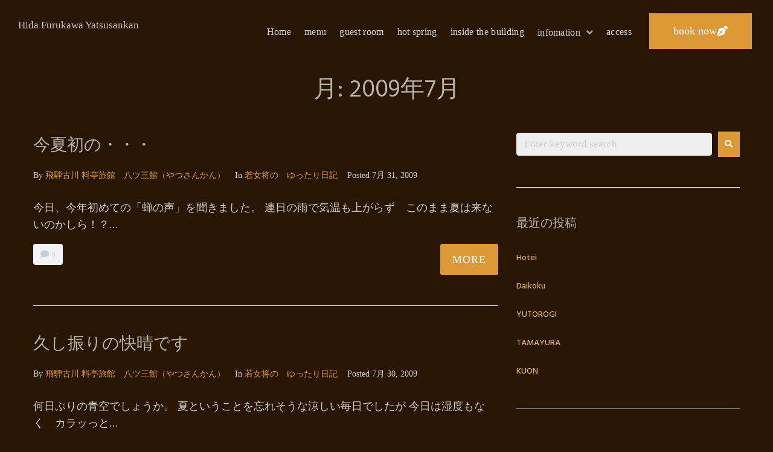

--- FILE ---
content_type: text/html; charset=UTF-8
request_url: https://en.823kan.com/2009/07/
body_size: 27511
content:
<!DOCTYPE html>
<html lang="ja">
<head>
<meta charset="UTF-8">
<link rel="profile" href="http://gmpg.org/xfn/11">
<link rel="pingback" href="https://en.823kan.com/wp01/xmlrpc.php">


<meta name="viewport" content="width=device-width, initial-scale=1" />
<title>2009年7月 &#8211; Hida Furukawa Yatsusankan</title>
<meta name='robots' content='max-image-preview:large' />
	<style>img:is([sizes="auto" i], [sizes^="auto," i]) { contain-intrinsic-size: 3000px 1500px }</style>
	<link rel='dns-prefetch' href='//fonts.googleapis.com' />
<link rel="alternate" type="application/rss+xml" title="Hida Furukawa Yatsusankan &raquo; フィード" href="https://en.823kan.com/feed/" />
<link rel="alternate" type="application/rss+xml" title="Hida Furukawa Yatsusankan &raquo; コメントフィード" href="https://en.823kan.com/comments/feed/" />
<script type="text/javascript">
/* <![CDATA[ */
window._wpemojiSettings = {"baseUrl":"https:\/\/s.w.org\/images\/core\/emoji\/16.0.1\/72x72\/","ext":".png","svgUrl":"https:\/\/s.w.org\/images\/core\/emoji\/16.0.1\/svg\/","svgExt":".svg","source":{"concatemoji":"https:\/\/en.823kan.com\/wp01\/wp-includes\/js\/wp-emoji-release.min.js?ver=6.8.3"}};
/*! This file is auto-generated */
!function(s,n){var o,i,e;function c(e){try{var t={supportTests:e,timestamp:(new Date).valueOf()};sessionStorage.setItem(o,JSON.stringify(t))}catch(e){}}function p(e,t,n){e.clearRect(0,0,e.canvas.width,e.canvas.height),e.fillText(t,0,0);var t=new Uint32Array(e.getImageData(0,0,e.canvas.width,e.canvas.height).data),a=(e.clearRect(0,0,e.canvas.width,e.canvas.height),e.fillText(n,0,0),new Uint32Array(e.getImageData(0,0,e.canvas.width,e.canvas.height).data));return t.every(function(e,t){return e===a[t]})}function u(e,t){e.clearRect(0,0,e.canvas.width,e.canvas.height),e.fillText(t,0,0);for(var n=e.getImageData(16,16,1,1),a=0;a<n.data.length;a++)if(0!==n.data[a])return!1;return!0}function f(e,t,n,a){switch(t){case"flag":return n(e,"\ud83c\udff3\ufe0f\u200d\u26a7\ufe0f","\ud83c\udff3\ufe0f\u200b\u26a7\ufe0f")?!1:!n(e,"\ud83c\udde8\ud83c\uddf6","\ud83c\udde8\u200b\ud83c\uddf6")&&!n(e,"\ud83c\udff4\udb40\udc67\udb40\udc62\udb40\udc65\udb40\udc6e\udb40\udc67\udb40\udc7f","\ud83c\udff4\u200b\udb40\udc67\u200b\udb40\udc62\u200b\udb40\udc65\u200b\udb40\udc6e\u200b\udb40\udc67\u200b\udb40\udc7f");case"emoji":return!a(e,"\ud83e\udedf")}return!1}function g(e,t,n,a){var r="undefined"!=typeof WorkerGlobalScope&&self instanceof WorkerGlobalScope?new OffscreenCanvas(300,150):s.createElement("canvas"),o=r.getContext("2d",{willReadFrequently:!0}),i=(o.textBaseline="top",o.font="600 32px Arial",{});return e.forEach(function(e){i[e]=t(o,e,n,a)}),i}function t(e){var t=s.createElement("script");t.src=e,t.defer=!0,s.head.appendChild(t)}"undefined"!=typeof Promise&&(o="wpEmojiSettingsSupports",i=["flag","emoji"],n.supports={everything:!0,everythingExceptFlag:!0},e=new Promise(function(e){s.addEventListener("DOMContentLoaded",e,{once:!0})}),new Promise(function(t){var n=function(){try{var e=JSON.parse(sessionStorage.getItem(o));if("object"==typeof e&&"number"==typeof e.timestamp&&(new Date).valueOf()<e.timestamp+604800&&"object"==typeof e.supportTests)return e.supportTests}catch(e){}return null}();if(!n){if("undefined"!=typeof Worker&&"undefined"!=typeof OffscreenCanvas&&"undefined"!=typeof URL&&URL.createObjectURL&&"undefined"!=typeof Blob)try{var e="postMessage("+g.toString()+"("+[JSON.stringify(i),f.toString(),p.toString(),u.toString()].join(",")+"));",a=new Blob([e],{type:"text/javascript"}),r=new Worker(URL.createObjectURL(a),{name:"wpTestEmojiSupports"});return void(r.onmessage=function(e){c(n=e.data),r.terminate(),t(n)})}catch(e){}c(n=g(i,f,p,u))}t(n)}).then(function(e){for(var t in e)n.supports[t]=e[t],n.supports.everything=n.supports.everything&&n.supports[t],"flag"!==t&&(n.supports.everythingExceptFlag=n.supports.everythingExceptFlag&&n.supports[t]);n.supports.everythingExceptFlag=n.supports.everythingExceptFlag&&!n.supports.flag,n.DOMReady=!1,n.readyCallback=function(){n.DOMReady=!0}}).then(function(){return e}).then(function(){var e;n.supports.everything||(n.readyCallback(),(e=n.source||{}).concatemoji?t(e.concatemoji):e.wpemoji&&e.twemoji&&(t(e.twemoji),t(e.wpemoji)))}))}((window,document),window._wpemojiSettings);
/* ]]> */
</script>
<style id='wp-emoji-styles-inline-css' type='text/css'>

	img.wp-smiley, img.emoji {
		display: inline !important;
		border: none !important;
		box-shadow: none !important;
		height: 1em !important;
		width: 1em !important;
		margin: 0 0.07em !important;
		vertical-align: -0.1em !important;
		background: none !important;
		padding: 0 !important;
	}
</style>
<link rel='stylesheet' id='wp-block-library-css' href='https://en.823kan.com/wp01/wp-includes/css/dist/block-library/style.min.css?ver=6.8.3' type='text/css' media='all' />
<style id='classic-theme-styles-inline-css' type='text/css'>
/*! This file is auto-generated */
.wp-block-button__link{color:#fff;background-color:#32373c;border-radius:9999px;box-shadow:none;text-decoration:none;padding:calc(.667em + 2px) calc(1.333em + 2px);font-size:1.125em}.wp-block-file__button{background:#32373c;color:#fff;text-decoration:none}
</style>
<style id='global-styles-inline-css' type='text/css'>
:root{--wp--preset--aspect-ratio--square: 1;--wp--preset--aspect-ratio--4-3: 4/3;--wp--preset--aspect-ratio--3-4: 3/4;--wp--preset--aspect-ratio--3-2: 3/2;--wp--preset--aspect-ratio--2-3: 2/3;--wp--preset--aspect-ratio--16-9: 16/9;--wp--preset--aspect-ratio--9-16: 9/16;--wp--preset--color--black: #000000;--wp--preset--color--cyan-bluish-gray: #abb8c3;--wp--preset--color--white: #ffffff;--wp--preset--color--pale-pink: #f78da7;--wp--preset--color--vivid-red: #cf2e2e;--wp--preset--color--luminous-vivid-orange: #ff6900;--wp--preset--color--luminous-vivid-amber: #fcb900;--wp--preset--color--light-green-cyan: #7bdcb5;--wp--preset--color--vivid-green-cyan: #00d084;--wp--preset--color--pale-cyan-blue: #8ed1fc;--wp--preset--color--vivid-cyan-blue: #0693e3;--wp--preset--color--vivid-purple: #9b51e0;--wp--preset--gradient--vivid-cyan-blue-to-vivid-purple: linear-gradient(135deg,rgba(6,147,227,1) 0%,rgb(155,81,224) 100%);--wp--preset--gradient--light-green-cyan-to-vivid-green-cyan: linear-gradient(135deg,rgb(122,220,180) 0%,rgb(0,208,130) 100%);--wp--preset--gradient--luminous-vivid-amber-to-luminous-vivid-orange: linear-gradient(135deg,rgba(252,185,0,1) 0%,rgba(255,105,0,1) 100%);--wp--preset--gradient--luminous-vivid-orange-to-vivid-red: linear-gradient(135deg,rgba(255,105,0,1) 0%,rgb(207,46,46) 100%);--wp--preset--gradient--very-light-gray-to-cyan-bluish-gray: linear-gradient(135deg,rgb(238,238,238) 0%,rgb(169,184,195) 100%);--wp--preset--gradient--cool-to-warm-spectrum: linear-gradient(135deg,rgb(74,234,220) 0%,rgb(151,120,209) 20%,rgb(207,42,186) 40%,rgb(238,44,130) 60%,rgb(251,105,98) 80%,rgb(254,248,76) 100%);--wp--preset--gradient--blush-light-purple: linear-gradient(135deg,rgb(255,206,236) 0%,rgb(152,150,240) 100%);--wp--preset--gradient--blush-bordeaux: linear-gradient(135deg,rgb(254,205,165) 0%,rgb(254,45,45) 50%,rgb(107,0,62) 100%);--wp--preset--gradient--luminous-dusk: linear-gradient(135deg,rgb(255,203,112) 0%,rgb(199,81,192) 50%,rgb(65,88,208) 100%);--wp--preset--gradient--pale-ocean: linear-gradient(135deg,rgb(255,245,203) 0%,rgb(182,227,212) 50%,rgb(51,167,181) 100%);--wp--preset--gradient--electric-grass: linear-gradient(135deg,rgb(202,248,128) 0%,rgb(113,206,126) 100%);--wp--preset--gradient--midnight: linear-gradient(135deg,rgb(2,3,129) 0%,rgb(40,116,252) 100%);--wp--preset--font-size--small: 13px;--wp--preset--font-size--medium: 20px;--wp--preset--font-size--large: 36px;--wp--preset--font-size--x-large: 42px;--wp--preset--spacing--20: 0.44rem;--wp--preset--spacing--30: 0.67rem;--wp--preset--spacing--40: 1rem;--wp--preset--spacing--50: 1.5rem;--wp--preset--spacing--60: 2.25rem;--wp--preset--spacing--70: 3.38rem;--wp--preset--spacing--80: 5.06rem;--wp--preset--shadow--natural: 6px 6px 9px rgba(0, 0, 0, 0.2);--wp--preset--shadow--deep: 12px 12px 50px rgba(0, 0, 0, 0.4);--wp--preset--shadow--sharp: 6px 6px 0px rgba(0, 0, 0, 0.2);--wp--preset--shadow--outlined: 6px 6px 0px -3px rgba(255, 255, 255, 1), 6px 6px rgba(0, 0, 0, 1);--wp--preset--shadow--crisp: 6px 6px 0px rgba(0, 0, 0, 1);}:where(.is-layout-flex){gap: 0.5em;}:where(.is-layout-grid){gap: 0.5em;}body .is-layout-flex{display: flex;}.is-layout-flex{flex-wrap: wrap;align-items: center;}.is-layout-flex > :is(*, div){margin: 0;}body .is-layout-grid{display: grid;}.is-layout-grid > :is(*, div){margin: 0;}:where(.wp-block-columns.is-layout-flex){gap: 2em;}:where(.wp-block-columns.is-layout-grid){gap: 2em;}:where(.wp-block-post-template.is-layout-flex){gap: 1.25em;}:where(.wp-block-post-template.is-layout-grid){gap: 1.25em;}.has-black-color{color: var(--wp--preset--color--black) !important;}.has-cyan-bluish-gray-color{color: var(--wp--preset--color--cyan-bluish-gray) !important;}.has-white-color{color: var(--wp--preset--color--white) !important;}.has-pale-pink-color{color: var(--wp--preset--color--pale-pink) !important;}.has-vivid-red-color{color: var(--wp--preset--color--vivid-red) !important;}.has-luminous-vivid-orange-color{color: var(--wp--preset--color--luminous-vivid-orange) !important;}.has-luminous-vivid-amber-color{color: var(--wp--preset--color--luminous-vivid-amber) !important;}.has-light-green-cyan-color{color: var(--wp--preset--color--light-green-cyan) !important;}.has-vivid-green-cyan-color{color: var(--wp--preset--color--vivid-green-cyan) !important;}.has-pale-cyan-blue-color{color: var(--wp--preset--color--pale-cyan-blue) !important;}.has-vivid-cyan-blue-color{color: var(--wp--preset--color--vivid-cyan-blue) !important;}.has-vivid-purple-color{color: var(--wp--preset--color--vivid-purple) !important;}.has-black-background-color{background-color: var(--wp--preset--color--black) !important;}.has-cyan-bluish-gray-background-color{background-color: var(--wp--preset--color--cyan-bluish-gray) !important;}.has-white-background-color{background-color: var(--wp--preset--color--white) !important;}.has-pale-pink-background-color{background-color: var(--wp--preset--color--pale-pink) !important;}.has-vivid-red-background-color{background-color: var(--wp--preset--color--vivid-red) !important;}.has-luminous-vivid-orange-background-color{background-color: var(--wp--preset--color--luminous-vivid-orange) !important;}.has-luminous-vivid-amber-background-color{background-color: var(--wp--preset--color--luminous-vivid-amber) !important;}.has-light-green-cyan-background-color{background-color: var(--wp--preset--color--light-green-cyan) !important;}.has-vivid-green-cyan-background-color{background-color: var(--wp--preset--color--vivid-green-cyan) !important;}.has-pale-cyan-blue-background-color{background-color: var(--wp--preset--color--pale-cyan-blue) !important;}.has-vivid-cyan-blue-background-color{background-color: var(--wp--preset--color--vivid-cyan-blue) !important;}.has-vivid-purple-background-color{background-color: var(--wp--preset--color--vivid-purple) !important;}.has-black-border-color{border-color: var(--wp--preset--color--black) !important;}.has-cyan-bluish-gray-border-color{border-color: var(--wp--preset--color--cyan-bluish-gray) !important;}.has-white-border-color{border-color: var(--wp--preset--color--white) !important;}.has-pale-pink-border-color{border-color: var(--wp--preset--color--pale-pink) !important;}.has-vivid-red-border-color{border-color: var(--wp--preset--color--vivid-red) !important;}.has-luminous-vivid-orange-border-color{border-color: var(--wp--preset--color--luminous-vivid-orange) !important;}.has-luminous-vivid-amber-border-color{border-color: var(--wp--preset--color--luminous-vivid-amber) !important;}.has-light-green-cyan-border-color{border-color: var(--wp--preset--color--light-green-cyan) !important;}.has-vivid-green-cyan-border-color{border-color: var(--wp--preset--color--vivid-green-cyan) !important;}.has-pale-cyan-blue-border-color{border-color: var(--wp--preset--color--pale-cyan-blue) !important;}.has-vivid-cyan-blue-border-color{border-color: var(--wp--preset--color--vivid-cyan-blue) !important;}.has-vivid-purple-border-color{border-color: var(--wp--preset--color--vivid-purple) !important;}.has-vivid-cyan-blue-to-vivid-purple-gradient-background{background: var(--wp--preset--gradient--vivid-cyan-blue-to-vivid-purple) !important;}.has-light-green-cyan-to-vivid-green-cyan-gradient-background{background: var(--wp--preset--gradient--light-green-cyan-to-vivid-green-cyan) !important;}.has-luminous-vivid-amber-to-luminous-vivid-orange-gradient-background{background: var(--wp--preset--gradient--luminous-vivid-amber-to-luminous-vivid-orange) !important;}.has-luminous-vivid-orange-to-vivid-red-gradient-background{background: var(--wp--preset--gradient--luminous-vivid-orange-to-vivid-red) !important;}.has-very-light-gray-to-cyan-bluish-gray-gradient-background{background: var(--wp--preset--gradient--very-light-gray-to-cyan-bluish-gray) !important;}.has-cool-to-warm-spectrum-gradient-background{background: var(--wp--preset--gradient--cool-to-warm-spectrum) !important;}.has-blush-light-purple-gradient-background{background: var(--wp--preset--gradient--blush-light-purple) !important;}.has-blush-bordeaux-gradient-background{background: var(--wp--preset--gradient--blush-bordeaux) !important;}.has-luminous-dusk-gradient-background{background: var(--wp--preset--gradient--luminous-dusk) !important;}.has-pale-ocean-gradient-background{background: var(--wp--preset--gradient--pale-ocean) !important;}.has-electric-grass-gradient-background{background: var(--wp--preset--gradient--electric-grass) !important;}.has-midnight-gradient-background{background: var(--wp--preset--gradient--midnight) !important;}.has-small-font-size{font-size: var(--wp--preset--font-size--small) !important;}.has-medium-font-size{font-size: var(--wp--preset--font-size--medium) !important;}.has-large-font-size{font-size: var(--wp--preset--font-size--large) !important;}.has-x-large-font-size{font-size: var(--wp--preset--font-size--x-large) !important;}
:where(.wp-block-post-template.is-layout-flex){gap: 1.25em;}:where(.wp-block-post-template.is-layout-grid){gap: 1.25em;}
:where(.wp-block-columns.is-layout-flex){gap: 2em;}:where(.wp-block-columns.is-layout-grid){gap: 2em;}
:root :where(.wp-block-pullquote){font-size: 1.5em;line-height: 1.6;}
</style>
<link rel='stylesheet' id='contact-form-7-css' href='https://en.823kan.com/wp01/wp-content/plugins/contact-form-7/includes/css/styles.css?ver=6.0.4' type='text/css' media='all' />
<link rel='stylesheet' id='font-awesome-css' href='https://en.823kan.com/wp01/wp-content/plugins/elementor/assets/lib/font-awesome/css/font-awesome.min.css?ver=4.7.0' type='text/css' media='all' />
<link rel='stylesheet' id='monstroid2-theme-style-css' href='https://en.823kan.com/wp01/wp-content/themes/monstroid2-L2yhfe/style.css?ver=1.1.11' type='text/css' media='all' />
<style id='monstroid2-theme-style-inline-css' type='text/css'>
/* #Typography */body {font-style: normal;font-weight: 300;font-size: 17px;line-height: 1.6;font-family: 'Open Sans', sans-serif;letter-spacing: 0px;text-align: left;color: #cecece;}h1,.h1-style {font-style: normal;font-weight: 400;font-size: 34px;line-height: 1.4;font-family: Hind, sans-serif;letter-spacing: 0px;text-align: inherit;color: #34314b;}h2,.h2-style {font-style: normal;font-weight: 400;font-size: 24px;line-height: 1.4;font-family: Hind, sans-serif;letter-spacing: 0px;text-align: inherit;color: #34314b;}h3,.h3-style {font-style: normal;font-weight: 400;font-size: 21px;line-height: 1.4;font-family: Hind, sans-serif;letter-spacing: 0px;text-align: inherit;color: #34314b;}h4,.h4-style {font-style: normal;font-weight: 400;font-size: 20px;line-height: 1.5;font-family: Hind, sans-serif;letter-spacing: 0px;text-align: inherit;color: #34314b;}h5,.h5-style {font-style: normal;font-weight: 300;font-size: 18px;line-height: 1.5;font-family: Hind, sans-serif;letter-spacing: 0px;text-align: inherit;color: #34314b;}h6,.h6-style {font-style: normal;font-weight: 500;font-size: 14px;line-height: 1.5;font-family: Hind, sans-serif;letter-spacing: 0px;text-align: inherit;color: #34314b;}@media (min-width: 1200px) {h1,.h1-style { font-size: 56px; }h2,.h2-style { font-size: 40px; }h3,.h3-style { font-size: 28px; }}a,h1 a:hover,h2 a:hover,h3 a:hover,h4 a:hover,h5 a:hover,h6 a:hover { color: #dd9933; }a:hover { color: #ddb373; }blockquote {color: #dd9933;}/* #Header */.site-header__wrap {background-color: #ffffff;background-repeat: repeat;background-position: center top;background-attachment: scroll;;}/* ##Top Panel */.top-panel {color: #cecece;background-color: #ffffff;}/* #Main Menu */.main-navigation {font-style: normal;font-weight: 400;font-size: 14px;line-height: 1.4;font-family: Hind, sans-serif;letter-spacing: 0px;}.main-navigation a,.menu-item-has-children:before {color: #cecece;}.main-navigation a:hover,.main-navigation .current_page_item>a,.main-navigation .current-menu-item>a,.main-navigation .current_page_ancestor>a,.main-navigation .current-menu-ancestor>a {color: #ddb373;}/* #Mobile Menu */.mobile-menu-toggle-button {color: #ffffff;background-color: #dd9933;}/* #Social */.social-list a {color: #cecece;}.social-list a:hover {color: #dd9933;}/* #Breadcrumbs */.breadcrumbs_item {font-style: normal;font-weight: 400;font-size: 11px;line-height: 1.5;font-family: 'Open Sans', sans-serif;letter-spacing: 0px;}.breadcrumbs_item_sep,.breadcrumbs_item_link {color: #cecece;}.breadcrumbs_item_link:hover {color: #dd9933;}/* #Post navigation */.post-navigation i {color: #cecece;}.post-navigation .nav-links a:hover .post-title,.post-navigation .nav-links a:hover .nav-text {color: #dd9933;}.post-navigation .nav-links a:hover i {color: #ddb373;}/* #Pagination */.pagination .page-numbers,.page-links > span,.page-links > a {color: #cecece;}.pagination a.page-numbers:hover,.pagination .page-numbers.current,.page-links > a:hover,.page-links > span {color: #ddb373;}.pagination .next,.pagination .prev {color: #dd9933;}.pagination .next:hover,.pagination .prev:hover {color: #ddb373;}/* #Button Appearance Styles (regular scheme) */.btn,button,input[type='button'],input[type='reset'],input[type='submit'] {font-style: normal;font-weight: 500;font-size: 18px;line-height: 1.6;font-family: Georgia, serif;letter-spacing: 1px;color: #ffffff;background-color: #dd9933;}.btn:hover,button:hover,input[type='button']:hover,input[type='reset']:hover,input[type='submit']:hover,input[type='reset']:hover {color: #ffffff;background-color: rgb(255,191,89);}.btn.invert-button {color: #ffffff;}.btn.invert-button:hover {color: #ffffff;border-color: #dd9933;background-color: #dd9933;}input,optgroup,select,textarea {font-size: 17px;}/* #Comment, Contact, Password Forms */.comment-form .submit,.wpcf7-submit,.post-password-form label + input {font-style: normal;font-weight: 500;font-size: 18px;line-height: 1.6;font-family: Georgia, serif;letter-spacing: 1px;color: #ffffff;background-color: #dd9933;}.comment-form .submit:hover,.wpcf7-submit:hover,.post-password-form label + input:hover {color: #ffffff;background-color: rgb(255,191,89);}.comment-reply-title {font-style: normal;font-weight: 400;font-size: 20px;line-height: 1.5;font-family: Hind, sans-serif;letter-spacing: 0px;color: #34314b;}/* Cookies consent */.comment-form-cookies-consent input[type='checkbox']:checked ~ label[for=wp-comment-cookies-consent]:before {color: #ffffff;border-color: #dd9933;background-color: #dd9933;}/* #Comment Reply Link */#cancel-comment-reply-link {color: #dd9933;}#cancel-comment-reply-link:hover {color: #ddb373;}/* #Comment item */.comment-body .fn {font-style: normal;font-weight: 500;font-size: 14px;line-height: 1.5;font-family: Hind, sans-serif;letter-spacing: 0px;color: #34314b;}.comment-date__time {color: #cecece;}.comment-reply-link {font-style: normal;font-weight: 500;font-size: 18px;line-height: 1.6;font-family: Georgia, serif;letter-spacing: 1px;}/* #Input Placeholders */::-webkit-input-placeholder { color: #cecece; }::-moz-placeholder{ color: #cecece; }:-moz-placeholder{ color: #cecece; }:-ms-input-placeholder{ color: #cecece; }/* #Entry Meta */.posted-on,.cat-links,.byline,.tags-links {color: #cecece;}.comments-button {color: #cecece;}.comments-button:hover {color: #ffffff;background-color: #dd9933;}.btn-style .post-categories a {color: #ffffff;background-color: #dd9933;}.btn-style .post-categories a:hover {color: #ffffff;background-color: rgb(255,191,89);}.sticky-label {color: #ffffff;background-color: #dd9933;}/* Posts List Item Invert */.invert-hover.has-post-thumbnail:hover,.invert-hover.has-post-thumbnail:hover .posted-on,.invert-hover.has-post-thumbnail:hover .cat-links,.invert-hover.has-post-thumbnail:hover .byline,.invert-hover.has-post-thumbnail:hover .tags-links,.invert-hover.has-post-thumbnail:hover .entry-meta,.invert-hover.has-post-thumbnail:hover a,.invert-hover.has-post-thumbnail:hover .btn-icon,.invert-item.has-post-thumbnail,.invert-item.has-post-thumbnail .posted-on,.invert-item.has-post-thumbnail .cat-links,.invert-item.has-post-thumbnail .byline,.invert-item.has-post-thumbnail .tags-links,.invert-item.has-post-thumbnail .entry-meta,.invert-item.has-post-thumbnail a,.invert-item.has-post-thumbnail .btn:hover,.invert-item.has-post-thumbnail .btn-style .post-categories a:hover,.invert,.invert .entry-title,.invert a,.invert .byline,.invert .posted-on,.invert .cat-links,.invert .tags-links {color: #ffffff;}.invert-hover.has-post-thumbnail:hover a:hover,.invert-hover.has-post-thumbnail:hover .btn-icon:hover,.invert-item.has-post-thumbnail a:hover,.invert a:hover {color: #dd9933;}.invert-hover.has-post-thumbnail .btn,.invert-item.has-post-thumbnail .comments-button,.posts-list--default.list-style-v10 .invert.default-item .comments-button{color: #ffffff;background-color: #dd9933;}.invert-hover.has-post-thumbnail .btn:hover,.invert-item.has-post-thumbnail .comments-button:hover,.posts-list--default.list-style-v10 .invert.default-item .comments-button:hover {color: #dd9933;background-color: #ffffff;}/* Default Posts List */.list-style-v8 .comments-link {color: #cecece;}.list-style-v8 .comments-link:hover {color: #ddb373;}/* Creative Posts List */.creative-item .entry-title a:hover {color: #dd9933;}.list-style-default .creative-item a,.creative-item .btn-icon {color: #cecece;}.list-style-default .creative-item a:hover,.creative-item .btn-icon:hover {color: #dd9933;}.list-style-default .creative-item .btn,.list-style-default .creative-item .btn:hover,.list-style-default .creative-item .comments-button:hover {color: #ffffff;}.creative-item__title-first-letter {font-style: normal;font-weight: 400;font-family: Hind, sans-serif;color: #34314b;}.posts-list--creative.list-style-v10 .creative-item:before {background-color: #dd9933;box-shadow: 0px 0px 0px 8px rgba(221,153,51,0.25);}.posts-list--creative.list-style-v10 .creative-item__post-date {font-style: normal;font-weight: 400;font-size: 20px;line-height: 1.5;font-family: Hind, sans-serif;letter-spacing: 0px;color: #dd9933;}.posts-list--creative.list-style-v10 .creative-item__post-date a {color: #dd9933;}.posts-list--creative.list-style-v10 .creative-item__post-date a:hover {color: #ddb373;}/* Creative Posts List style-v2 */.list-style-v2 .creative-item .entry-title,.list-style-v9 .creative-item .entry-title {font-style: normal;font-weight: 400;font-size: 20px;line-height: 1.5;font-family: Hind, sans-serif;letter-spacing: 0px;}/* Image Post Format */.post_format-post-format-image .post-thumbnail__link:before {color: #ffffff;background-color: #dd9933;}/* Gallery Post Format */.post_format-post-format-gallery .swiper-button-prev,.post_format-post-format-gallery .swiper-button-next {color: #cecece;}.post_format-post-format-gallery .swiper-button-prev:hover,.post_format-post-format-gallery .swiper-button-next:hover {color: #ddb373;}/* Link Post Format */.post_format-post-format-quote .post-format-quote {color: #ffffff;background-color: #dd9933;}.post_format-post-format-quote .post-format-quote:before {color: #dd9933;background-color: #ffffff;}/* Post Author */.post-author__title a {color: #dd9933;}.post-author__title a:hover {color: #ddb373;}.invert .post-author__title a {color: #ffffff;}.invert .post-author__title a:hover {color: #dd9933;}/* Single Post */.single-post blockquote {border-color: #dd9933;}.single-post:not(.post-template-single-layout-4):not(.post-template-single-layout-7) .tags-links a:hover {color: #ffffff;border-color: #dd9933;background-color: #dd9933;}.single-header-3 .post-author .byline,.single-header-4 .post-author .byline,.single-header-5 .post-author .byline {font-style: normal;font-weight: 400;font-size: 20px;line-height: 1.5;font-family: Hind, sans-serif;letter-spacing: 0px;}.single-header-8,.single-header-10 .entry-header {background-color: #dd9933;}.single-header-8.invert a:hover,.single-header-10.invert a:hover {color: rgba(255,255,255,0.5);}.single-header-3 a.comments-button,.single-header-10 a.comments-button {border: 1px solid #ffffff;}.single-header-3 a.comments-button:hover,.single-header-10 a.comments-button:hover {color: #dd9933;background-color: #ffffff;}/* Page preloader */.page-preloader {border-top-color: #dd9933;border-right-color: #dd9933;}/* Logo */.site-logo__link,.site-logo__link:hover {color: #dd9933;}/* Page title */.page-title {font-style: normal;font-weight: 400;font-size: 24px;line-height: 1.4;font-family: Hind, sans-serif;letter-spacing: 0px;color: #34314b;}@media (min-width: 1200px) {.page-title { font-size: 40px; }}/* Grid Posts List */.posts-list.list-style-v3 .comments-link {border-color: #dd9933;}.posts-list.list-style-v4 .comments-link {color: #cecece;}.posts-list.list-style-v4 .posts-list__item.grid-item .grid-item-wrap .comments-link{background-color: #ffffff;}.posts-list.list-style-v4 .posts-list__item.grid-item .grid-item-wrap .comments-link:hover {color: #ffffff;background-color: #dd9933;}/* Posts List Grid Item Invert */.grid-item-wrap.invert,.grid-item-wrap.invert .posted-on,.grid-item-wrap.invert .cat-links,.grid-item-wrap.invert .byline,.grid-item-wrap.invert .tags-links,.grid-item-wrap.invert .entry-meta,.grid-item-wrap.invert a,.grid-item-wrap.invert .btn-icon,.grid-item-wrap.invert .comments-button {color: #ffffff;}/* Posts List Grid-5 Item Invert */.list-style-v5 .grid-item-wrap.invert .posted-on,.list-style-v5 .grid-item-wrap.invert .cat-links,.list-style-v5 .grid-item-wrap.invert .byline,.list-style-v5 .grid-item-wrap.invert .tags-links,.list-style-v5 .grid-item-wrap.invert .posted-on a,.list-style-v5 .grid-item-wrap.invert .cat-links a,.list-style-v5 .grid-item-wrap.invert .tags-links a,.list-style-v5 .grid-item-wrap.invert .byline a,.list-style-v5 .grid-item-wrap.invert .comments-link,.list-style-v5 .grid-item-wrap.invert .entry-title a:hover {color: #dd9933;}.list-style-v5 .grid-item-wrap.invert .posted-on a:hover,.list-style-v5 .grid-item-wrap.invert .cat-links a:hover,.list-style-v5 .grid-item-wrap.invert .tags-links a:hover,.list-style-v5 .grid-item-wrap.invert .byline a:hover,.list-style-v5 .grid-item-wrap.invert .comments-link:hover {color: #ffffff;}/* Posts List Grid-6 Item Invert */.posts-list.list-style-v6 .posts-list__item.grid-item .grid-item-wrap .cat-links a,.posts-list.list-style-v7 .posts-list__item.grid-item .grid-item-wrap .cat-links a {color: #ffffff;background-color: #dd9933;}.posts-list.list-style-v6 .posts-list__item.grid-item .grid-item-wrap .cat-links a:hover,.posts-list.list-style-v7 .posts-list__item.grid-item .grid-item-wrap .cat-links a:hover {color: #ffffff;background-color: rgb(255,191,89);}.posts-list.list-style-v9 .posts-list__item.grid-item .grid-item-wrap .entry-header .entry-title {font-weight : 300;}/* Grid 7 */.list-style-v7 .grid-item-wrap.invert .posted-on a:hover,.list-style-v7 .grid-item-wrap.invert .cat-links a:hover,.list-style-v7 .grid-item-wrap.invert .tags-links a:hover,.list-style-v7 .grid-item-wrap.invert .byline a:hover,.list-style-v7 .grid-item-wrap.invert .comments-link:hover,.list-style-v7 .grid-item-wrap.invert .entry-title a:hover,.list-style-v6 .grid-item-wrap.invert .posted-on a:hover,.list-style-v6 .grid-item-wrap.invert .cat-links a:hover,.list-style-v6 .grid-item-wrap.invert .tags-links a:hover,.list-style-v6 .grid-item-wrap.invert .byline a:hover,.list-style-v6 .grid-item-wrap.invert .comments-link:hover,.list-style-v6 .grid-item-wrap.invert .entry-title a:hover {color: #dd9933;}.list-style-v7 .grid-item-wrap.invert .posted-on,.list-style-v7 .grid-item-wrap.invert .cat-links,.list-style-v7 .grid-item-wrap.invert .byline,.list-style-v7 .grid-item-wrap.invert .tags-links,.list-style-v7 .grid-item-wrap.invert .posted-on a,.list-style-v7 .grid-item-wrap.invert .cat-links a,.list-style-v7 .grid-item-wrap.invert .tags-links a,.list-style-v7 .grid-item-wrap.invert .byline a,.list-style-v7 .grid-item-wrap.invert .comments-link,.list-style-v7 .grid-item-wrap.invert .entry-title a,.list-style-v7 .grid-item-wrap.invert .entry-content p,.list-style-v6 .grid-item-wrap.invert .posted-on,.list-style-v6 .grid-item-wrap.invert .cat-links,.list-style-v6 .grid-item-wrap.invert .byline,.list-style-v6 .grid-item-wrap.invert .tags-links,.list-style-v6 .grid-item-wrap.invert .posted-on a,.list-style-v6 .grid-item-wrap.invert .cat-links a,.list-style-v6 .grid-item-wrap.invert .tags-links a,.list-style-v6 .grid-item-wrap.invert .byline a,.list-style-v6 .grid-item-wrap.invert .comments-link,.list-style-v6 .grid-item-wrap.invert .entry-title a,.list-style-v6 .grid-item-wrap.invert .entry-content p {color: #ffffff;}.posts-list.list-style-v7 .grid-item .grid-item-wrap .entry-footer .comments-link:hover,.posts-list.list-style-v6 .grid-item .grid-item-wrap .entry-footer .comments-link:hover,.posts-list.list-style-v6 .posts-list__item.grid-item .grid-item-wrap .btn:hover,.posts-list.list-style-v7 .posts-list__item.grid-item .grid-item-wrap .btn:hover {color: #dd9933;border-color: #dd9933;}.posts-list.list-style-v10 .grid-item-inner .space-between-content .comments-link {color: #cecece;}.posts-list.list-style-v10 .grid-item-inner .space-between-content .comments-link:hover {color: #dd9933;}.posts-list.list-style-v10 .posts-list__item.justify-item .justify-item-inner .entry-title a {color: #cecece;}.posts-list.posts-list--vertical-justify.list-style-v10 .posts-list__item.justify-item .justify-item-inner .entry-title a:hover{color: #ffffff;background-color: #dd9933;}.posts-list.list-style-v5 .posts-list__item.justify-item .justify-item-inner.invert .cat-links a:hover,.posts-list.list-style-v8 .posts-list__item.justify-item .justify-item-inner.invert .cat-links a:hover {color: #ffffff;background-color: rgb(255,191,89);}.posts-list.list-style-v5 .posts-list__item.justify-item .justify-item-inner.invert .cat-links a,.posts-list.list-style-v8 .posts-list__item.justify-item .justify-item-inner.invert .cat-links a{color: #ffffff;background-color: #dd9933;}.list-style-v8 .justify-item-inner.invert .posted-on,.list-style-v8 .justify-item-inner.invert .cat-links,.list-style-v8 .justify-item-inner.invert .byline,.list-style-v8 .justify-item-inner.invert .tags-links,.list-style-v8 .justify-item-inner.invert .posted-on a,.list-style-v8 .justify-item-inner.invert .cat-links a,.list-style-v8 .justify-item-inner.invert .tags-links a,.list-style-v8 .justify-item-inner.invert .byline a,.list-style-v8 .justify-item-inner.invert .comments-link,.list-style-v8 .justify-item-inner.invert .entry-title a,.list-style-v8 .justify-item-inner.invert .entry-content p,.list-style-v5 .justify-item-inner.invert .posted-on,.list-style-v5 .justify-item-inner.invert .cat-links,.list-style-v5 .justify-item-inner.invert .byline,.list-style-v5 .justify-item-inner.invert .tags-links,.list-style-v5 .justify-item-inner.invert .posted-on a,.list-style-v5 .justify-item-inner.invert .cat-links a,.list-style-v5 .justify-item-inner.invert .tags-links a,.list-style-v5 .justify-item-inner.invert .byline a,.list-style-v5 .justify-item-inner.invert .comments-link,.list-style-v5 .justify-item-inner.invert .entry-title a,.list-style-v5 .justify-item-inner.invert .entry-content p,.list-style-v4 .justify-item-inner.invert .posted-on:hover,.list-style-v4 .justify-item-inner.invert .cat-links,.list-style-v4 .justify-item-inner.invert .byline,.list-style-v4 .justify-item-inner.invert .tags-links,.list-style-v4 .justify-item-inner.invert .posted-on a,.list-style-v4 .justify-item-inner.invert .cat-links a,.list-style-v4 .justify-item-inner.invert .tags-links a,.list-style-v4 .justify-item-inner.invert .byline a,.list-style-v4 .justify-item-inner.invert .comments-link,.list-style-v4 .justify-item-inner.invert .entry-title a,.list-style-v4 .justify-item-inner.invert .entry-content p {color: #ffffff;}.list-style-v8 .justify-item-inner.invert .posted-on a:hover,.list-style-v8 .justify-item-inner.invert .cat-links a:hover,.list-style-v8 .justify-item-inner.invert .tags-links a:hover,.list-style-v8 .justify-item-inner.invert .byline a:hover,.list-style-v8 .justify-item-inner.invert .comments-link:hover,.list-style-v8 .justify-item-inner.invert .entry-title a:hover,.list-style-v5 .justify-item-inner.invert .posted-on a:hover,.list-style-v5 .justify-item-inner.invert .cat-links a:hover,.list-style-v5 .justify-item-inner.invert .tags-links a:hover,.list-style-v5 .justify-item-inner.invert .byline a:hover,.list-style-v5 .justify-item-inner.invert .entry-title a:hover,.list-style-v4 .justify-item-inner.invert .posted-on a,.list-style-v4 .justify-item-inner.invert .cat-links a:hover,.list-style-v4 .justify-item-inner.invert .tags-links a:hover,.list-style-v4 .justify-item-inner.invert .byline a:hover,.list-style-v4 .justify-item-inner.invert .comments-link:hover,.list-style-v4 .justify-item-inner.invert .entry-title a:hover{color: #dd9933;}.posts-list.list-style-v5 .justify-item .justify-item-wrap .entry-footer .comments-link:hover {border-color: #dd9933;}.list-style-v4 .justify-item-inner.invert .btn:hover,.list-style-v6 .justify-item-wrap.invert .btn:hover,.list-style-v8 .justify-item-inner.invert .btn:hover {color: #ffffff;}.posts-list.posts-list--vertical-justify.list-style-v5 .posts-list__item.justify-item .justify-item-wrap .entry-footer .comments-link:hover,.posts-list.posts-list--vertical-justify.list-style-v5 .posts-list__item.justify-item .justify-item-wrap .entry-footer .btn:hover {color: #dd9933;border-color: #dd9933;}/* masonry Posts List */.posts-list.list-style-v3 .comments-link {border-color: #dd9933;}.posts-list.list-style-v4 .comments-link {color: #cecece;}.posts-list.list-style-v4 .posts-list__item.masonry-item .masonry-item-wrap .comments-link{background-color: #ffffff;}.posts-list.list-style-v4 .posts-list__item.masonry-item .masonry-item-wrap .comments-link:hover {color: #ffffff;background-color: #dd9933;}/* Posts List masonry Item Invert */.masonry-item-wrap.invert,.masonry-item-wrap.invert .posted-on,.masonry-item-wrap.invert .cat-links,.masonry-item-wrap.invert .byline,.masonry-item-wrap.invert .tags-links,.masonry-item-wrap.invert .entry-meta,.masonry-item-wrap.invert a,.masonry-item-wrap.invert .btn-icon,.masonry-item-wrap.invert .comments-button {color: #ffffff;}/* Posts List masonry-5 Item Invert */.list-style-v5 .masonry-item-wrap.invert .posted-on,.list-style-v5 .masonry-item-wrap.invert .cat-links,.list-style-v5 .masonry-item-wrap.invert .byline,.list-style-v5 .masonry-item-wrap.invert .tags-links,.list-style-v5 .masonry-item-wrap.invert .posted-on a,.list-style-v5 .masonry-item-wrap.invert .cat-links a,.list-style-v5 .masonry-item-wrap.invert .tags-links a,.list-style-v5 .masonry-item-wrap.invert .byline a,.list-style-v5 .masonry-item-wrap.invert .comments-link,.list-style-v5 .masonry-item-wrap.invert .entry-title a:hover {color: #dd9933;}.list-style-v5 .masonry-item-wrap.invert .posted-on a:hover,.list-style-v5 .masonry-item-wrap.invert .cat-links a:hover,.list-style-v5 .masonry-item-wrap.invert .tags-links a:hover,.list-style-v5 .masonry-item-wrap.invert .byline a:hover,.list-style-v5 .masonry-item-wrap.invert .comments-link:hover {color: #ffffff;}.posts-list.list-style-v10 .masonry-item-inner .space-between-content .comments-link {color: #cecece;}.posts-list.list-style-v10 .masonry-item-inner .space-between-content .comments-link:hover {color: #dd9933;}.widget_recent_entries a,.widget_recent_comments a {font-style: normal;font-weight: 500;font-size: 14px;line-height: 1.5;font-family: Hind, sans-serif;letter-spacing: 0px;color: #34314b;}.widget_recent_entries a:hover,.widget_recent_comments a:hover {color: #dd9933;}.widget_recent_entries .post-date,.widget_recent_comments .recentcomments {color: #cecece;}.widget_recent_comments .comment-author-link a {color: #cecece;}.widget_recent_comments .comment-author-link a:hover {color: #dd9933;}.widget_calendar th,.widget_calendar caption {color: #dd9933;}.widget_calendar tbody td a {color: #cecece;}.widget_calendar tbody td a:hover {color: #ffffff;background-color: #dd9933;}.widget_calendar tfoot td a {color: #cecece;}.widget_calendar tfoot td a:hover {color: #ddb373;}/* Preloader */.jet-smart-listing-wrap.jet-processing + div.jet-smart-listing-loading,div.wpcf7 .ajax-loader {border-top-color: #dd9933;border-right-color: #dd9933;}/*--------------------------------------------------------------## Ecwid Plugin Styles--------------------------------------------------------------*//* Product Title, Product Price amount */html#ecwid_html body#ecwid_body .ec-size .ec-wrapper .ec-store .grid-product__title-inner,html#ecwid_html body#ecwid_body .ec-size .ec-wrapper .ec-store .grid__products .grid-product__image ~ .grid-product__price .grid-product__price-amount,html#ecwid_html body#ecwid_body .ec-size .ec-wrapper .ec-store .grid__products .grid-product__image ~ .grid-product__title .grid-product__price-amount,html#ecwid_html body#ecwid_body .ec-size .ec-store .grid__products--medium-items.grid__products--layout-center .grid-product__price-compare,html#ecwid_html body#ecwid_body .ec-size .ec-store .grid__products--medium-items .grid-product__details,html#ecwid_html body#ecwid_body .ec-size .ec-store .grid__products--medium-items .grid-product__sku,html#ecwid_html body#ecwid_body .ec-size .ec-store .grid__products--medium-items .grid-product__sku-hover,html#ecwid_html body#ecwid_body .ec-size .ec-store .grid__products--medium-items .grid-product__tax,html#ecwid_html body#ecwid_body .ec-size .ec-wrapper .ec-store .form__msg,html#ecwid_html body#ecwid_body .ec-size.ec-size--l .ec-wrapper .ec-store h1,html#ecwid_html body#ecwid_body.page .ec-size .ec-wrapper .ec-store .product-details__product-title,html#ecwid_html body#ecwid_body.page .ec-size .ec-wrapper .ec-store .product-details__product-price,html#ecwid_html body#ecwid_body .ec-size .ec-wrapper .ec-store .product-details-module__title,html#ecwid_html body#ecwid_body .ec-size .ec-wrapper .ec-store .ec-cart-summary__row--total .ec-cart-summary__title,html#ecwid_html body#ecwid_body .ec-size .ec-wrapper .ec-store .ec-cart-summary__row--total .ec-cart-summary__price,html#ecwid_html body#ecwid_body .ec-size .ec-wrapper .ec-store .grid__categories * {font-style: normal;font-weight: 500;line-height: 1.5;font-family: Hind, sans-serif;letter-spacing: 0px;}html#ecwid_html body#ecwid_body .ecwid .ec-size .ec-wrapper .ec-store .product-details__product-description {font-style: normal;font-weight: 300;font-size: 17px;line-height: 1.6;font-family: 'Open Sans', sans-serif;letter-spacing: 0px;text-align: left;color: #cecece;}html#ecwid_html body#ecwid_body .ec-size .ec-wrapper .ec-store .grid-product__title-inner,html#ecwid_html body#ecwid_body .ec-size .ec-wrapper .ec-store .grid__products .grid-product__image ~ .grid-product__price .grid-product__price-amount,html#ecwid_html body#ecwid_body .ec-size .ec-wrapper .ec-store .grid__products .grid-product__image ~ .grid-product__title .grid-product__price-amount,html#ecwid_html body#ecwid_body .ec-size .ec-store .grid__products--medium-items.grid__products--layout-center .grid-product__price-compare,html#ecwid_html body#ecwid_body .ec-size .ec-store .grid__products--medium-items .grid-product__details,html#ecwid_html body#ecwid_body .ec-size .ec-store .grid__products--medium-items .grid-product__sku,html#ecwid_html body#ecwid_body .ec-size .ec-store .grid__products--medium-items .grid-product__sku-hover,html#ecwid_html body#ecwid_body .ec-size .ec-store .grid__products--medium-items .grid-product__tax,html#ecwid_html body#ecwid_body .ec-size .ec-wrapper .ec-store .product-details-module__title,html#ecwid_html body#ecwid_body.page .ec-size .ec-wrapper .ec-store .product-details__product-price,html#ecwid_html body#ecwid_body.page .ec-size .ec-wrapper .ec-store .product-details__product-title,html#ecwid_html body#ecwid_body .ec-size .ec-wrapper .ec-store .form-control__text,html#ecwid_html body#ecwid_body .ec-size .ec-wrapper .ec-store .form-control__textarea,html#ecwid_html body#ecwid_body .ec-size .ec-wrapper .ec-store .ec-link,html#ecwid_html body#ecwid_body .ec-size .ec-wrapper .ec-store .ec-link:visited,html#ecwid_html body#ecwid_body .ec-size .ec-wrapper .ec-store input[type="radio"].form-control__radio:checked+.form-control__radio-view::after {color: #dd9933;}html#ecwid_html body#ecwid_body .ec-size .ec-wrapper .ec-store .ec-link:hover {color: #ddb373;}/* Product Title, Price small state */html#ecwid_html body#ecwid_body .ec-size .ec-wrapper .ec-store .grid__products--small-items .grid-product__title-inner,html#ecwid_html body#ecwid_body .ec-size .ec-wrapper .ec-store .grid__products--small-items .grid-product__price-hover .grid-product__price-amount,html#ecwid_html body#ecwid_body .ec-size .ec-wrapper .ec-store .grid__products--small-items .grid-product__image ~ .grid-product__price .grid-product__price-amount,html#ecwid_html body#ecwid_body .ec-size .ec-wrapper .ec-store .grid__products--small-items .grid-product__image ~ .grid-product__title .grid-product__price-amount,html#ecwid_html body#ecwid_body .ec-size .ec-wrapper .ec-store .grid__products--small-items.grid__products--layout-center .grid-product__price-compare,html#ecwid_html body#ecwid_body .ec-size .ec-wrapper .ec-store .grid__products--small-items .grid-product__details,html#ecwid_html body#ecwid_body .ec-size .ec-wrapper .ec-store .grid__products--small-items .grid-product__sku,html#ecwid_html body#ecwid_body .ec-size .ec-wrapper .ec-store .grid__products--small-items .grid-product__sku-hover,html#ecwid_html body#ecwid_body .ec-size .ec-wrapper .ec-store .grid__products--small-items .grid-product__tax {font-size: 12px;}/* Product Title, Price medium state */html#ecwid_html body#ecwid_body .ec-size .ec-wrapper .ec-store .grid__products--medium-items .grid-product__title-inner,html#ecwid_html body#ecwid_body .ec-size .ec-wrapper .ec-store .grid__products--medium-items .grid-product__price-hover .grid-product__price-amount,html#ecwid_html body#ecwid_body .ec-size .ec-wrapper .ec-store .grid__products--medium-items .grid-product__image ~ .grid-product__price .grid-product__price-amount,html#ecwid_html body#ecwid_body .ec-size .ec-wrapper .ec-store .grid__products--medium-items .grid-product__image ~ .grid-product__title .grid-product__price-amount,html#ecwid_html body#ecwid_body .ec-size .ec-wrapper .ec-store .grid__products--medium-items.grid__products--layout-center .grid-product__price-compare,html#ecwid_html body#ecwid_body .ec-size .ec-wrapper .ec-store .grid__products--medium-items .grid-product__details,html#ecwid_html body#ecwid_body .ec-size .ec-wrapper .ec-store .grid__products--medium-items .grid-product__sku,html#ecwid_html body#ecwid_body .ec-size .ec-wrapper .ec-store .grid__products--medium-items .grid-product__sku-hover,html#ecwid_html body#ecwid_body .ec-size .ec-wrapper .ec-store .grid__products--medium-items .grid-product__tax {font-size: 14px;}/* Product Title, Price large state */html#ecwid_html body#ecwid_body .ec-size .ec-wrapper .ec-store .grid__products--large-items .grid-product__title-inner,html#ecwid_html body#ecwid_body .ec-size .ec-wrapper .ec-store .grid__products--large-items .grid-product__price-hover .grid-product__price-amount,html#ecwid_html body#ecwid_body .ec-size .ec-wrapper .ec-store .grid__products--large-items .grid-product__image ~ .grid-product__price .grid-product__price-amount,html#ecwid_html body#ecwid_body .ec-size .ec-wrapper .ec-store .grid__products--large-items .grid-product__image ~ .grid-product__title .grid-product__price-amount,html#ecwid_html body#ecwid_body .ec-size .ec-wrapper .ec-store .grid__products--large-items.grid__products--layout-center .grid-product__price-compare,html#ecwid_html body#ecwid_body .ec-size .ec-wrapper .ec-store .grid__products--large-items .grid-product__details,html#ecwid_html body#ecwid_body .ec-size .ec-wrapper .ec-store .grid__products--large-items .grid-product__sku,html#ecwid_html body#ecwid_body .ec-size .ec-wrapper .ec-store .grid__products--large-items .grid-product__sku-hover,html#ecwid_html body#ecwid_body .ec-size .ec-wrapper .ec-store .grid__products--large-items .grid-product__tax {font-size: 17px;}/* Product Add To Cart button */html#ecwid_html body#ecwid_body .ec-size .ec-wrapper .ec-store button {font-style: normal;font-weight: 500;line-height: 1.6;font-family: Georgia, serif;letter-spacing: 1px;}/* Product Add To Cart button normal state */html#ecwid_html body#ecwid_body .ec-size .ec-wrapper .ec-store .form-control--secondary .form-control__button,html#ecwid_html body#ecwid_body .ec-size .ec-wrapper .ec-store .form-control--primary .form-control__button {border-color: #dd9933;background-color: transparent;color: #dd9933;}/* Product Add To Cart button hover state, Product Category active state */html#ecwid_html body#ecwid_body .ec-size .ec-wrapper .ec-store .form-control--secondary .form-control__button:hover,html#ecwid_html body#ecwid_body .ec-size .ec-wrapper .ec-store .form-control--primary .form-control__button:hover,html#ecwid_html body#ecwid_body .horizontal-menu-container.horizontal-desktop .horizontal-menu-item.horizontal-menu-item--active>a {border-color: #dd9933;background-color: #dd9933;color: #ffffff;}/* Black Product Add To Cart button normal state */html#ecwid_html body#ecwid_body .ec-size .ec-wrapper .ec-store .grid__products--appearance-hover .grid-product--dark .form-control--secondary .form-control__button {border-color: #dd9933;background-color: #dd9933;color: #ffffff;}/* Black Product Add To Cart button normal state */html#ecwid_html body#ecwid_body .ec-size .ec-wrapper .ec-store .grid__products--appearance-hover .grid-product--dark .form-control--secondary .form-control__button:hover {border-color: #ffffff;background-color: #ffffff;color: #dd9933;}/* Product Add To Cart button small label */html#ecwid_html body#ecwid_body .ec-size.ec-size--l .ec-wrapper .ec-store .form-control .form-control__button {font-size: 17px;}/* Product Add To Cart button medium label */html#ecwid_html body#ecwid_body .ec-size.ec-size--l .ec-wrapper .ec-store .form-control--small .form-control__button {font-size: 18px;}/* Product Add To Cart button large label */html#ecwid_html body#ecwid_body .ec-size.ec-size--l .ec-wrapper .ec-store .form-control--medium .form-control__button {font-size: 22px;}/* Mini Cart icon styles */html#ecwid_html body#ecwid_body .ec-minicart__body .ec-minicart__icon .icon-default path[stroke],html#ecwid_html body#ecwid_body .ec-minicart__body .ec-minicart__icon .icon-default circle[stroke] {stroke: #dd9933;}html#ecwid_html body#ecwid_body .ec-minicart:hover .ec-minicart__body .ec-minicart__icon .icon-default path[stroke],html#ecwid_html body#ecwid_body .ec-minicart:hover .ec-minicart__body .ec-minicart__icon .icon-default circle[stroke] {stroke: #ddb373;}[class*='mphb'] {font-weight: 400;font-size: 15px;font-style: normal;line-height: 1.4;font-family: Open Sans, sans-serif;letter-spacing: 0px;text-transform: none;text-align: inherit;color: #b0aebe;}[class*='mphb'] a {color: #5f45ea;}[class*='mphb'] a:hover {color: #34314b;}.mphb-room-type-title,.mphb-recommendation-title,.mphb-room-rate-chooser-title,.mphb-services-details-title,.mphb-price-breakdown-title,.mphb-room-number,.mphb-customer-details-title,.mphb-service-title {font-weight: 400;font-size: 30px;font-style: normal;line-height: 1.1;font-family: Hind, sans-serif;letter-spacing: -0.6px;text-transform: uppercase;text-align: inherit;color: #7f7d8e;}/***********Button.css***********/.mphb-book-button,.mphb-recommendation-reserve-button,.mphb-confirm-reservation {color: #ffffff;background: #5f45ea;}.mphb-book-button:hover,.mphb_sc_checkout-submit-wrapper .button:hover,.mphb-recommendation-reserve-button:hover,.mphb-confirm-reservation:hover {color: #ffffff;background: #34314b;}.datepick {background-color: #ffffff;color: #7f7d8e;}.datepick-nav {background: #162541;}.datepick .datepick-nav .datepick-cmd-today {font-weight: 400;font-family: Hind, sans-serif;color: #ffffff;text-transform: uppercase;}.datepick .datepick-nav .datepick-cmd-today:hover {color: #5f45ea;}.datepick-cmd:hover {background: #162541;}.datepick-cmd-prev:before,.datepick-cmd-next:before {color: #ffffff;}.datepick-cmd-prev:hover:before,.datepick-cmd-next:hover:before {color: #34314b;}.datepick-month-header {background: #f5f5f5;font-family: Open Sans, sans-serif;font-weight: 400;letter-spacing: 0px;color: #b0aebe;}.datepick-month-header select {font-family: Open Sans, sans-serif;font-weight: 400;color: #b0aebe;}.mphb-calendar .datepick .datepick-month:first-child,.datepick-popup .datepick .datepick-month:first-child {border-right: 2px solid #f5f5f5;}.datepick-month th,.datepick-month td,.datepick-month a {background-color: #ffffff;color: #b0aebe;}.datepick-month td .datepick-weekend,.mphb-calendar .datepick-month td .mphb-past-date,.mphb-datepick-popup .datepick-month td .mphb-past-date,.mphb-datepick-popup .datepick-month td .datepick-weekend {background-color: #ffffff;color: #b0aebe;}.mphb-calendar .datepick .datepick-month table tbody > tr > td {border-right: 1px solid #ffffff;border-top: 1px solid #ffffff;}.mphb-calendar .datepick .datepick-month table td span.mphb-booked-date,.datepick-popup .datepick .datepick-month table td span.mphb-booked-date,.mphb-calendar .datepick-month td .mphb-booked-date.mphb-date-check-in.mphb-date-check-out {background-color: #5f45ea;color: #ffffff;}.datepick-popup .datepick-month th,.datepick-month th a,.mphb-calendar .datepick-month th,.mphb-calendar .datepick-month td .mphb-available-date {background: #ffffff;color: #b0aebe;}.datepick .datepick-month table td span.datepick-today,.datepick-popup .datepick .datepick-month .datepick-today{background-color: #162541;color: #ffffff;}.mphb-datepick-popup .datepick-month td a.datepick-highlight,.mphb-datepick-popup .datepick-month td a.datepick-selected,.mphb-datepick-popup .datepick-month td a:hover {background-color: #162541;color: #ffffff;}.datepick-ctrl,body.single-mphb_room_type .comment-meta,body.single-mphb_room_type .comment-meta .fn{font-style: normal;font-weight: 400;font-size: 15px;line-height: 1.4;font-family: Open Sans, sans-serif;letter-spacing: 0px;background: #ffffff;}body.single-mphb_room_type .comment-meta .fn {color: #7f7d8e;font-weight: bold;}.datepick-ctrl > a {color: #5f45ea;}.datepick-ctrl > a.datepick-cmd:hover {color: #34314b;}.mphb-calendar .datepick-month td .mphb-booked-date.mphb-date-check-in {background: linear-gradient(to bottom right,#162541 0,#162541 50%,#5f45ea 50%,#5f45ea 100%);}.mphb-calendar .datepick-month td .mphb-available-date.mphb-date-check-out {background: linear-gradient(to bottom right,#5f45ea 0,#5f45ea 50%,#162541 50%,#162541 100%);color: #ffffff;}.mphb-booking-form {background-color: #5f45ea;}.mphb-booking-form p > label {font-family: Open Sans, sans-serif;font-size: 12px;font-weight: 900;line-height: 1.667;letter-spacing: 0.96px;text-transform: uppercase;color: #ffffff;}body.single-mphb_room_type .comment-reply-link {font-family: Open Sans, sans-serif;font-size: 12px;font-weight: 900;line-height: 1.667;letter-spacing: 0.96px;text-transform: uppercase;color: #7f7d8e;}.mphb-booking-form p > input,.mphb-booking-form p > select {background-color: #ffffff;color: #7f7d8e;font-family: Open Sans, sans-serif;}.mphb-reserve-btn-wrapper > .mphb-reserve-btn.button {border: 2px solid #34314b;background-color: #34314b;color: #ffffff;font-family: Open Sans, sans-serif;}.mphb-reserve-btn-wrapper > .mphb-reserve-btn.button:hover {background: #5f45ea;}[class*='mphb'] .entry-title {font-weight: 400;font-size: 70px;font-style: normal;line-height: 1.1;font-family: Hind, sans-serif;letter-spacing: -1.4px;text-transform: uppercase;text-align: inherit;color: #7f7d8e;}.mphb-details-title,.mphb-calendar-title,.mphb-reservation-form-title,.mphb-room-type-details-title,.mphb-booking-details-title,body.single-mphb_room_type .comments-title {font-weight: 400;font-size: 30px;font-style: normal;line-height: 1.1;font-family: Hind, sans-serif;letter-spacing: -0.6px;text-transform: uppercase;text-align: inherit;color: #7f7d8e;}.mphb-single-room-type-attributes .mphb-attribute-title,.mphb-price-wrapper strong,.mphb-price-wrapper .mphb-price.mphb-price-free {font-family: Open Sans, sans-serif;font-style: normal;font-weight: 900;font-size: 12px;line-height: 1.667;letter-spacing: 0.96px;text-transform: uppercase;color: #b0aebe;}.mphb-price-wrapper .mphb-price.mphb-price-free {color: #7f7d8e;}.mphb-loop-room-type-attributes li:before,.mphb-room-type-title ~ ul li:before {background: #b0aebe;}.mphb-regular-price strong {font-family: Open Sans, sans-serif;font-style: normal;font-weight: 400;font-size: 15px;line-height: 1.4;color: #b0aebe;}.mphb-price-wrapper .mphb-price,.mphb-regular-price .mphb-price,.mphb-total-price .mphb-price,.mphb-recommendation-total .mphb-price{font-family: Hind, sans-serif;font-style: normal;font-weight: 400;color: #7f7d8e;}.mphb-price-wrapper .mphb-currency,.mphb-regular-price .mphb-currency,.mphb-total-price .mphb-currency,.mphb-recommendation-total .mphb-currency {font-family: Hind, sans-serif;font-style: normal;font-weight: 400;font-size: 15px;line-height: 1.2667;}/*price period*/.mphb-regular-price .mphb-price-period,.mphb-single-room-sidebar .mphb-price-period {font-family: Hind, sans-serif;font-style: normal;font-weight: 400;font-size: 15px;line-height: 1.2667;}body.single-mphb_room_type .navigation.post-navigation .nav-text,body.single-mphb_room_type .comment-body .reply{font-family: Open Sans, sans-serif;font-style: normal;font-weight: 900;font-size: 12px;line-height: 1.667;letter-spacing: 0.96px;color: #b0aebe;}body.single-mphb_room_type .navigation.post-navigation .post-title {font-family: Open Sans, sans-serif;font-style: normal;color: #7f7d8e;}body.single-mphb_room_type .navigation.post-navigation .nav-links a:hover i,body.single-mphb_room_type .navigation.post-navigation .nav-links a:hover .nav-text {color: #5f45ea;}body.single-mphb_room_type .comment-form input[type='text'],body.single-mphb_room_type .comment-form textarea {background-color: #f5f5f5;font-family: Open Sans, sans-serif;font-style: normal;font-weight: 900;font-size: 12px;line-height: 1.667;letter-spacing: 0.96px;text-transform: uppercase;}body.single-mphb_room_type .comment-form-cookies-consent label[for=wp-comment-cookies-consent]:before,.mphb_checkout-services-list label em:before {background: #f5f5f5;}body.single-mphb_room_type .comment-form-cookies-consent input[type='checkbox']:checked ~ label[for=wp-comment-cookies-consent]:before,.mphb_checkout-services-list label input:checked + em:before {color: #b0aebe;background: #f5f5f5;}body.single-mphb_room_type .comment-form .submit,.mphb_sc_checkout-submit-wrapper .button,.mphb-book-button,.mphb-recommendation .mphb-recommendation-reserve-button,.mphb_sc_search_results-wrapper .mphb-confirm-reservation {color: #ffffff;background: #5f45ea;font-family: Open Sans, sans-serif;font-style: normal;font-weight: 900;text-transform: uppercase;}body.single-mphb_room_type .comment-form .submit:hover,.mphb_sc_checkout-submit-wrapper .button:hover,.mphb-book-button:hover {background: #34314b;}.mphb-room-details .mphb-room-type-title span,.mphb-room-details .mphb-guests-number span,.mphb-room-details .mphb-check-in-date span,.mphb-room-details .mphb-check-out-date span,.mphb-booking-details.mphb-checkout-section.mphb-room-type-title span,.mphb-booking-details.mphb-checkout-section .mphb-guests-number span,.mphb-booking-details.mphb-checkout-section .mphb-check-in-date span,.mphb-booking-details.mphb-checkout-section .mphb-check-out-date span,article.mphb_room_service .entry-content h6{font-family: Open Sans, sans-serif;font-style: normal;font-weight: 900;font-size: 12px;line-height: 1.667;letter-spacing: 0.96px;color: #b0aebe;display: uppercase;}.mphb_sc_checkout-wrapper .mphb-room-details > p,#mphb-customer-details > p {background: #f5f5f5;}.mphb-checkout-section p > label {font-family: Open Sans, sans-serif;font-style: normal;font-weight: 400;color: #b0aebe;}.mphb-checkout-section p > input,.mphb-checkout-section p > select,.mphb-checkout-section p > textarea {background: #ffffff;font-family: Open Sans, sans-serif;font-style: normal;font-weight: 900;font-size: 12px;line-height: 1.667;letter-spacing: 0.96px;text-transform: uppercase;}.mphb-price-breakdown tbody tr > th {font-family: Open Sans, sans-serif;font-style: normal;font-weight: 400;font-size: 15px;line-height: 1.4;color: #b0aebe;}.mphb-price-breakdown-accommodation.mphb-price-breakdown-expand,.mphb-price-breakdown-total th:first-child {font-family: Open Sans, sans-serif;font-style: normal;font-weight: 900;font-size: 12px;line-height: 1.667;letter-spacing: 0.96px;text-transform: uppercase;color: #b0aebe;}.mphb-reserve-rooms-details .mphb-room-type-title a,{font-weight: 400;font-size: 15px;font-style: normal;line-height: 1.4;font-family: Open Sans, sans-serif;letter-spacing: 0px;text-transform: none;}.mphb-rate-chooser strong {font-family: Open Sans, sans-serif;font-style: normal;font-weight: 900;font-size: 12px;line-height: 1.667;letter-spacing: 0.96px;text-transform: uppercase;color: #b0aebe;}.mphb_sc_checkout-wrapper .mphb-room-details > p,.mphb-room-details .mphb-price-breakdown tbody tr,.mphb-booking-details .mphb-price-breakdown tbody tr,.mphb-booking-details .mphb-price-breakdown tfoot tr,.mphb-room-details .mphb-price-breakdown tbody tr:first-child,.mphb-booking-details .mphb-price-breakdown tbody tr:first-child,.mphb-recommendation-details-list li .mphb-recommendation-item {background-color: #f5f5f5;border-bottom-color: #b0aebe;}.mphb-price-breakdown tbody tr {background-color: #f5f5f5;border-bottom: 2px solid #ffffff;}.mphb-price-breakdown tfoot tr {background: #f5f5f5;}.mphb-room-rate-variant input:checked + strong:after {background: #b0aebe;}.short-single-room .mphb-book-button {color: #7f7d8e;border: 2px solid #7f7d8e;}.short-single-room .mphb-book-button:hover {color: #5f45ea;border: 2px solid #5f45ea;}.mphb-flexslider ul.flex-direction-nav a:hover {color: #ffffff;background: #5f45ea;}[class*='mphb'] .btn {color: #ffffff;}[class*='mphb'] .btn:hover {color: #ffffff;}
</style>
<link rel='stylesheet' id='blog-layouts-module-css' href='https://en.823kan.com/wp01/wp-content/themes/monstroid2-L2yhfe/inc/modules/blog-layouts/assets/css/blog-layouts-module.css?ver=1.1.11' type='text/css' media='all' />
<link rel='stylesheet' id='cx-google-fonts-monstroid2-css' href='//fonts.googleapis.com/css?family=Open+Sans%3A900%2C300%2C400%7CHind%3A400%2C300%2C500%7CMontserrat%3A700%7CGeorgia%3A500&#038;subset=latin&#038;ver=6.8.3' type='text/css' media='all' />
<link rel='stylesheet' id='jet-blocks-css' href='https://en.823kan.com/wp01/wp-content/uploads/elementor/css/custom-jet-blocks.css?ver=1.3.16' type='text/css' media='all' />
<link rel='stylesheet' id='elementor-icons-css' href='https://en.823kan.com/wp01/wp-content/plugins/elementor/assets/lib/eicons/css/elementor-icons.min.css?ver=5.35.0' type='text/css' media='all' />
<link rel='stylesheet' id='elementor-frontend-css' href='https://en.823kan.com/wp01/wp-content/plugins/elementor/assets/css/frontend.min.css?ver=3.27.5' type='text/css' media='all' />
<style id='elementor-frontend-inline-css' type='text/css'>
.elementor-kit-11 e-page-transition{background-color:#FFBC7D;}.elementor-kit-11 h1{color:#FFFFFFAB;}.elementor-kit-11 h2{color:#FFFFFFAB;line-height:1.8em;}.elementor-kit-11 h3{color:#FFFFFFAB;line-height:1.6em;}.elementor-kit-11 h4{color:#FFFFFFAB;line-height:1.8em;}.elementor-kit-11 h5{color:#FFFFFFAB;}.elementor-kit-11 h6{color:#FFFFFFAB;}.elementor-kit-11 button,.elementor-kit-11 input[type="button"],.elementor-kit-11 input[type="submit"],.elementor-kit-11 .elementor-button{box-shadow:0px 0px 10px 0px rgba(0, 0, 0, 0);border-radius:0px 0px 0px 0px;}.elementor-section.elementor-section-boxed > .elementor-container{max-width:1140px;}.e-con{--container-max-width:1140px;}.elementor-widget:not(:last-child){margin-block-end:20px;}.elementor-element{--widgets-spacing:20px 20px;--widgets-spacing-row:20px;--widgets-spacing-column:20px;}{}h1.entry-title{display:var(--page-title-display);}@media(max-width:1024px){.elementor-section.elementor-section-boxed > .elementor-container{max-width:1024px;}.e-con{--container-max-width:1024px;}}@media(max-width:767px){.elementor-section.elementor-section-boxed > .elementor-container{max-width:767px;}.e-con{--container-max-width:767px;}}
.elementor-125 .elementor-element.elementor-element-5972fdb6 .elementor-repeater-item-8c1360f.jet-parallax-section__layout .jet-parallax-section__image{background-size:auto;}.elementor-125 .elementor-element.elementor-element-346bdd1d > .elementor-element-populated{padding:13px 0px 0px 0px;}.elementor-125 .elementor-element.elementor-element-61293d2e .jet-logo{justify-content:flex-start;}.elementor-125 .elementor-element.elementor-element-61293d2e .jet-logo__text{color:#FFFFFFC2;}.elementor-125 .elementor-element.elementor-element-686e557 .jet-nav--horizontal{justify-content:flex-end;text-align:right;}.elementor-125 .elementor-element.elementor-element-686e557 .jet-nav--vertical .menu-item-link-top{justify-content:flex-end;text-align:right;}.elementor-125 .elementor-element.elementor-element-686e557 .jet-nav--vertical-sub-bottom .menu-item-link-sub{justify-content:flex-end;text-align:right;}.elementor-125 .elementor-element.elementor-element-686e557 .jet-mobile-menu.jet-mobile-menu-trigger-active .menu-item-link{justify-content:flex-end;text-align:right;}body:not(.rtl) .elementor-125 .elementor-element.elementor-element-686e557 .jet-nav--horizontal .jet-nav__sub{text-align:left;}body.rtl .elementor-125 .elementor-element.elementor-element-686e557 .jet-nav--horizontal .jet-nav__sub{text-align:right;}.elementor-125 .elementor-element.elementor-element-686e557 .menu-item-link-top{color:#D8D8D8;padding:20px 11px 20px 11px;}.elementor-125 .elementor-element.elementor-element-686e557 .menu-item-link-top .jet-nav-arrow{color:#A7A7A7;}.elementor-125 .elementor-element.elementor-element-686e557 .menu-item-link-top .jet-nav-link-text{font-size:16px;font-weight:400;text-transform:none;font-style:normal;text-decoration:none;line-height:16px;letter-spacing:0.32px;}.elementor-125 .elementor-element.elementor-element-686e557 .menu-item:hover > .menu-item-link-top{background-color:#FFFFFF21;color:#FFFFFF;}.elementor-125 .elementor-element.elementor-element-686e557 .menu-item.current-menu-item .menu-item-link-top{color:#FFFFFF;}.elementor-125 .elementor-element.elementor-element-686e557 .jet-nav > .jet-nav__item{margin:0px 0px 0px 0px;}.elementor-125 .elementor-element.elementor-element-686e557 .jet-nav__sub{background-color:#0000006B;}.elementor-125 .elementor-element.elementor-element-686e557 .menu-item-link-sub .jet-nav-link-text{font-size:16px;}.elementor-125 .elementor-element.elementor-element-686e557 .menu-item-link-sub{color:#E9E9E9;padding:10px 10px 10px 15px;}.elementor-125 .elementor-element.elementor-element-686e557 .menu-item:hover > .menu-item-link-sub{background-color:#FFFFFF2B;}.elementor-125 .elementor-element.elementor-element-686e557 .jet-nav__mobile-trigger{color:#222222;border-radius:0px 0px 0px 0px;width:30px;height:30px;font-size:20px;}.elementor-125 .elementor-element.elementor-element-686e557 .jet-nav__mobile-trigger:hover{color:#888888;}.elementor-125 .elementor-element.elementor-element-686e557 .jet-mobile-menu-active .jet-nav{width:80%;padding:0px 0px 0px 0px;}.elementor-125 .elementor-element.elementor-element-686e557 .jet-nav__mobile-close-btn{color:#222222;font-size:20px;}.elementor-125 .elementor-element.elementor-element-331dfb9e > .elementor-element-populated{margin:0px 0px 0px 0px;--e-column-margin-right:0px;--e-column-margin-left:0px;padding:7px 0px 0px 0px;}.elementor-125 .elementor-element.elementor-element-2897266c .elementor-button{background-color:#DD9933;fill:#FFFFFF;color:#FFFFFF;border-radius:0px 0px 0px 0px;}.elementor-125 .elementor-element.elementor-element-2897266c .elementor-button:hover, .elementor-125 .elementor-element.elementor-element-2897266c .elementor-button:focus{background-color:#DD9933C9;}.elementor-125 .elementor-element.elementor-element-2897266c .elementor-button-content-wrapper{flex-direction:row-reverse;}.elementor-125 .elementor-element.elementor-element-2897266c .elementor-button .elementor-button-content-wrapper{gap:15px;}.elementor-125 .elementor-element.elementor-element-5972fdb6.jet-sticky-section--stuck{background-color:#00000021;z-index:200;}.elementor-125 .elementor-element.elementor-element-5972fdb6{transition:background 0.3s, border 0.3s, border-radius 0.3s, box-shadow 0.3s;padding:15px 30px 0px 30px;z-index:100;}.elementor-125 .elementor-element.elementor-element-5972fdb6 > .elementor-background-overlay{transition:background 0.3s, border-radius 0.3s, opacity 0.3s;}.elementor-125 .elementor-element.elementor-element-5972fdb6.jet-sticky-section--stuck.jet-sticky-transition-in, .elementor-125 .elementor-element.elementor-element-5972fdb6.jet-sticky-section--stuck.jet-sticky-transition-out{transition:margin 0.5s, padding 0.5s, background 0.5s, box-shadow 0.5s;}.elementor-125 .elementor-element.elementor-element-5972fdb6.jet-sticky-section--stuck.jet-sticky-transition-in > .elementor-container, .elementor-125 .elementor-element.elementor-element-5972fdb6.jet-sticky-section--stuck.jet-sticky-transition-out > .elementor-container{transition:min-height 0.5s;}.elementor-125 .elementor-element.elementor-element-676c0461 .elementor-repeater-item-8c1360f.jet-parallax-section__layout .jet-parallax-section__image{background-size:auto;}.elementor-125 .elementor-element.elementor-element-1ce19176 .jet-search__field{background-color:rgba(0,0,0,0);color:#991A1A;padding:15px 15px 15px 15px;margin:0px 0px 0px 0px;border-style:solid;border-width:0px 0px 1px 0px;border-color:#ebebeb;border-radius:0px 0px 0px 0px;}.elementor-125 .elementor-element.elementor-element-1ce19176 .jet-search__field::-webkit-input-placeholder{color:#ffffff;}.elementor-125 .elementor-element.elementor-element-1ce19176 .jet-search__field::-moz-placeholder{color:#ffffff;}.elementor-125 .elementor-element.elementor-element-1ce19176 .jet-search__field:-ms-input-placeholder{color:#ffffff;}.elementor-125 .elementor-element.elementor-element-1ce19176 .jet-search__field:focus{color:#ffffff;box-shadow:0px 0px 0px 0px rgba(255,255,255,0);}.elementor-125 .elementor-element.elementor-element-1ce19176 .jet-search__field:focus::-webkit-input-placeholder{color:#ffffff;}.elementor-125 .elementor-element.elementor-element-1ce19176 .jet-search__field:focus::-moz-placeholder{color:#ffffff;}.elementor-125 .elementor-element.elementor-element-1ce19176 .jet-search__field:focus:-ms-input-placeholder{color:#ffffff;}.elementor-125 .elementor-element.elementor-element-1ce19176 .jet-search__submit-icon{font-size:22px;}.elementor-125 .elementor-element.elementor-element-1ce19176 .jet-search__submit{background-color:rgba(0,0,0,0);color:#519825;margin:0px 0px 0px 0px;}.elementor-125 .elementor-element.elementor-element-1ce19176 .jet-search__submit:hover{color:#888888;}.elementor-125 .elementor-element.elementor-element-1ce19176 .jet-search__popup{background-color:rgba(34,34,34,0.7);}.elementor-125 .elementor-element.elementor-element-1ce19176 .jet-search__popup-trigger-icon{font-size:24px;}.elementor-125 .elementor-element.elementor-element-1ce19176 .jet-search__popup-trigger{background-color:rgba(34,34,34,0);}.elementor-125 .elementor-element.elementor-element-1ce19176 .jet-search__popup-trigger:hover{color:#888888;}.elementor-125 .elementor-element.elementor-element-1ce19176 .jet-search__popup-trigger-container{justify-content:flex-end;}.elementor-125 .elementor-element.elementor-element-1ce19176 .jet-search__popup-close-icon{font-size:22px;}.elementor-125 .elementor-element.elementor-element-1ce19176 .jet-search__popup-close{background-color:rgba(0,0,0,0);color:#ffffff;}.elementor-125 .elementor-element.elementor-element-1ce19176 .jet-search__popup-close:hover{color:#888888;}.elementor-125 .elementor-element.elementor-element-775c6cb9 > .elementor-element-populated{margin:0px 0px 0px 0px;--e-column-margin-right:0px;--e-column-margin-left:0px;padding:7px 0px 0px 0px;}.elementor-125 .elementor-element.elementor-element-5234ef3e .elementor-button{background-color:#DD9933;fill:#FFFFFF;color:#FFFFFF;border-radius:0px 0px 0px 0px;}.elementor-125 .elementor-element.elementor-element-5234ef3e .elementor-button:hover, .elementor-125 .elementor-element.elementor-element-5234ef3e .elementor-button:focus{background-color:#DD9933C9;}.elementor-125 .elementor-element.elementor-element-5234ef3e .elementor-button-content-wrapper{flex-direction:row-reverse;}.elementor-125 .elementor-element.elementor-element-5234ef3e .elementor-button .elementor-button-content-wrapper{gap:15px;}.elementor-125 .elementor-element.elementor-element-6d2c0ad6 > .elementor-element-populated{margin:0px 0px 0px 0px;--e-column-margin-right:0px;--e-column-margin-left:0px;padding:7px 0px 0px 0px;}.elementor-125 .elementor-element.elementor-element-65f70ad .elementor-icon-wrapper{text-align:center;}.elementor-125 .elementor-element.elementor-element-65f70ad.elementor-view-stacked .elementor-icon{background-color:#02010124;}.elementor-125 .elementor-element.elementor-element-65f70ad.elementor-view-framed .elementor-icon, .elementor-125 .elementor-element.elementor-element-65f70ad.elementor-view-default .elementor-icon{color:#02010124;border-color:#02010124;}.elementor-125 .elementor-element.elementor-element-65f70ad.elementor-view-framed .elementor-icon, .elementor-125 .elementor-element.elementor-element-65f70ad.elementor-view-default .elementor-icon svg{fill:#02010124;}.elementor-125 .elementor-element.elementor-element-65f70ad .elementor-icon{padding:8px;}.elementor-125 .elementor-element.elementor-element-676c0461{padding:15px 30px 0px 30px;z-index:10;}@media(max-width:1024px){.elementor-125 .elementor-element.elementor-element-346bdd1d.elementor-column{order:4;}.elementor-125 .elementor-element.elementor-element-346bdd1d > .elementor-element-populated{margin:0px 0px 0px 0px;--e-column-margin-right:0px;--e-column-margin-left:0px;}.elementor-125 .elementor-element.elementor-element-499f0893.elementor-column{order:4;}.elementor-125 .elementor-element.elementor-element-499f0893 > .elementor-element-populated{margin:0px 0px 0px 0px;--e-column-margin-right:0px;--e-column-margin-left:0px;}.elementor-125 .elementor-element.elementor-element-331dfb9e.elementor-column{order:3;}.elementor-125 .elementor-element.elementor-element-5972fdb6{padding:10px 30px 10px 30px;}.elementor-125 .elementor-element.elementor-element-3235939d.elementor-column{order:4;}.elementor-125 .elementor-element.elementor-element-3235939d > .elementor-element-populated{margin:0px 0px 0px 0px;--e-column-margin-right:0px;--e-column-margin-left:0px;}.elementor-125 .elementor-element.elementor-element-775c6cb9.elementor-column{order:3;}.elementor-125 .elementor-element.elementor-element-6d2c0ad6.elementor-column{order:3;}.elementor-125 .elementor-element.elementor-element-676c0461{padding:10px 30px 10px 30px;}}@media(min-width:768px){.elementor-125 .elementor-element.elementor-element-346bdd1d{width:20%;}.elementor-125 .elementor-element.elementor-element-499f0893{width:65%;}.elementor-125 .elementor-element.elementor-element-331dfb9e{width:14.553%;}}@media(max-width:1024px) and (min-width:768px){.elementor-125 .elementor-element.elementor-element-346bdd1d{width:100%;}.elementor-125 .elementor-element.elementor-element-499f0893{width:100%;}.elementor-125 .elementor-element.elementor-element-331dfb9e{width:70%;}.elementor-125 .elementor-element.elementor-element-3235939d{width:100%;}.elementor-125 .elementor-element.elementor-element-775c6cb9{width:70%;}.elementor-125 .elementor-element.elementor-element-6d2c0ad6{width:70%;}}@media(max-width:767px){.elementor-125 .elementor-element.elementor-element-346bdd1d{width:15%;}.elementor-125 .elementor-element.elementor-element-346bdd1d.elementor-column{order:3;}.elementor-125 .elementor-element.elementor-element-346bdd1d > .elementor-element-populated{margin:0px 0px 0px 0px;--e-column-margin-right:0px;--e-column-margin-left:0px;padding:2px 0px 0px 0px;}.elementor-125 .elementor-element.elementor-element-499f0893{width:15%;}.elementor-125 .elementor-element.elementor-element-499f0893.elementor-column{order:3;}.elementor-125 .elementor-element.elementor-element-499f0893 > .elementor-element-populated{margin:0px 0px 0px 0px;--e-column-margin-right:0px;--e-column-margin-left:0px;padding:2px 0px 0px 0px;}.elementor-125 .elementor-element.elementor-element-686e557 .jet-nav--horizontal{justify-content:flex-start;text-align:left;}.elementor-125 .elementor-element.elementor-element-686e557 .jet-nav--vertical .menu-item-link-top{justify-content:flex-start;text-align:left;}.elementor-125 .elementor-element.elementor-element-686e557 .jet-nav--vertical-sub-bottom .menu-item-link-sub{justify-content:flex-start;text-align:left;}.elementor-125 .elementor-element.elementor-element-686e557 .jet-mobile-menu.jet-mobile-menu-trigger-active .menu-item-link{justify-content:flex-start;text-align:left;}.elementor-125 .elementor-element.elementor-element-686e557 .jet-nav > .jet-nav__item{margin:25px 10px 20px 25px;}.elementor-125 .elementor-element.elementor-element-331dfb9e{width:15%;}.elementor-125 .elementor-element.elementor-element-331dfb9e.elementor-column{order:2;}.elementor-125 .elementor-element.elementor-element-5972fdb6{padding:30px 15px 30px 15px;}.elementor-125 .elementor-element.elementor-element-3235939d{width:15%;}.elementor-bc-flex-widget .elementor-125 .elementor-element.elementor-element-3235939d.elementor-column .elementor-widget-wrap{align-items:flex-end;}.elementor-125 .elementor-element.elementor-element-3235939d.elementor-column.elementor-element[data-element_type="column"] > .elementor-widget-wrap.elementor-element-populated{align-content:flex-end;align-items:flex-end;}.elementor-125 .elementor-element.elementor-element-3235939d.elementor-column{order:3;}.elementor-125 .elementor-element.elementor-element-3235939d > .elementor-element-populated{margin:0px 0px 0px 0px;--e-column-margin-right:0px;--e-column-margin-left:0px;padding:2px 0px 0px 0px;}.elementor-125 .elementor-element.elementor-element-775c6cb9{width:48%;}.elementor-bc-flex-widget .elementor-125 .elementor-element.elementor-element-775c6cb9.elementor-column .elementor-widget-wrap{align-items:center;}.elementor-125 .elementor-element.elementor-element-775c6cb9.elementor-column.elementor-element[data-element_type="column"] > .elementor-widget-wrap.elementor-element-populated{align-content:center;align-items:center;}.elementor-125 .elementor-element.elementor-element-775c6cb9.elementor-column{order:2;}.elementor-125 .elementor-element.elementor-element-6d2c0ad6{width:20%;}.elementor-bc-flex-widget .elementor-125 .elementor-element.elementor-element-6d2c0ad6.elementor-column .elementor-widget-wrap{align-items:flex-end;}.elementor-125 .elementor-element.elementor-element-6d2c0ad6.elementor-column.elementor-element[data-element_type="column"] > .elementor-widget-wrap.elementor-element-populated{align-content:flex-end;align-items:flex-end;}.elementor-125 .elementor-element.elementor-element-6d2c0ad6.elementor-column{order:1;}.elementor-125 .elementor-element.elementor-element-6d2c0ad6.elementor-column > .elementor-widget-wrap{justify-content:flex-end;}.elementor-125 .elementor-element.elementor-element-6d2c0ad6 > .elementor-element-populated{margin:0px 0px 0px 0px;--e-column-margin-right:0px;--e-column-margin-left:0px;}.elementor-125 .elementor-element.elementor-element-65f70ad .elementor-icon{font-size:38px;}.elementor-125 .elementor-element.elementor-element-65f70ad .elementor-icon svg{height:38px;}.elementor-125 .elementor-element.elementor-element-676c0461{padding:5px 5px 10px 5px;}}
.elementor-66 .elementor-element.elementor-element-0f6a193 .elementor-repeater-item-cf2a627.jet-parallax-section__layout .jet-parallax-section__image{background-size:auto;}.elementor-66 .elementor-element.elementor-element-86e32b4.elementor-column{order:0;}.elementor-66 .elementor-element.elementor-element-86e32b4 > .elementor-element-populated{padding:0px 15px 0px 30px;}.elementor-66 .elementor-element.elementor-element-9a89a30.elementor-column{order:0;}.elementor-66 .elementor-element.elementor-element-9a89a30 > .elementor-element-populated{padding:0px 15px 0px 15px;}.elementor-66 .elementor-element.elementor-element-b973225{--spacer-size:9px;}.elementor-66 .elementor-element.elementor-element-8d6b89d .jet-nav--horizontal{justify-content:flex-start;text-align:left;}.elementor-66 .elementor-element.elementor-element-8d6b89d .jet-nav--vertical .menu-item-link-top{justify-content:flex-start;text-align:left;}.elementor-66 .elementor-element.elementor-element-8d6b89d .jet-nav--vertical-sub-bottom .menu-item-link-sub{justify-content:flex-start;text-align:left;}.elementor-66 .elementor-element.elementor-element-8d6b89d .jet-mobile-menu.jet-mobile-menu-trigger-active .menu-item-link{justify-content:flex-start;text-align:left;}.elementor-66 .elementor-element.elementor-element-8d6b89d .menu-item-link-top{color:#FFFFFFB3;padding:0px 0px 0px 0px;}.elementor-66 .elementor-element.elementor-element-8d6b89d .jet-nav > .jet-nav__item{margin:0px 0px 0px 0px;}.elementor-66 .elementor-element.elementor-element-b8803cc.elementor-column{order:0;}.elementor-66 .elementor-element.elementor-element-b8803cc > .elementor-element-populated{padding:0px 15px 0px 45px;}.elementor-66 .elementor-element.elementor-element-8773861{--spacer-size:11px;}.elementor-66 .elementor-element.elementor-element-3099d7d{--spacer-size:50px;}.elementor-66 .elementor-element.elementor-element-0f6a193:not(.elementor-motion-effects-element-type-background), .elementor-66 .elementor-element.elementor-element-0f6a193 > .elementor-motion-effects-container > .elementor-motion-effects-layer{background-image:url("https://en.823kan.com/wp01/wp-content/uploads/2018/11/DSC_6632_1920.jpg");}.elementor-66 .elementor-element.elementor-element-0f6a193 > .elementor-background-overlay{background-color:#000000;opacity:0.7;transition:background 0.3s, border-radius 0.3s, opacity 0.3s;}.elementor-66 .elementor-element.elementor-element-0f6a193 > .elementor-container{max-width:1580px;}.elementor-66 .elementor-element.elementor-element-0f6a193{border-style:solid;border-width:1px 0px 0px 0px;border-color:#757575;transition:background 0.3s, border 0.3s, border-radius 0.3s, box-shadow 0.3s;padding:100px 0px 300px 0px;}.elementor-66 .elementor-element.elementor-element-0f6a193 a{color:#888888;}.elementor-66 .elementor-element.elementor-element-0f6a193 a:hover{color:#222222;}@media(max-width:1024px) and (min-width:768px){.elementor-66 .elementor-element.elementor-element-86e32b4{width:33%;}.elementor-66 .elementor-element.elementor-element-9a89a30{width:33%;}.elementor-66 .elementor-element.elementor-element-b8803cc{width:33%;}}@media(max-width:1024px){.elementor-66 .elementor-element.elementor-element-86e32b4 > .elementor-element-populated{padding:0px 15px 0px 30px;}.elementor-66 .elementor-element.elementor-element-9a89a30 > .elementor-element-populated{padding:0px 15px 0px 15px;}.elementor-66 .elementor-element.elementor-element-b8803cc > .elementor-element-populated{padding:0px 30px 0px 15px;}}@media(max-width:767px){.elementor-66 .elementor-element.elementor-element-86e32b4 > .elementor-element-populated{padding:0px 15px 0px 15px;}.elementor-66 .elementor-element.elementor-element-9a89a30 > .elementor-element-populated{margin:20px 0px 0px 0px;--e-column-margin-right:0px;--e-column-margin-left:0px;padding:0px 15px 0px 15px;}.elementor-66 .elementor-element.elementor-element-b973225{--spacer-size:10px;}.elementor-66 .elementor-element.elementor-element-b8803cc > .elementor-element-populated{margin:20px 0px 0px 0px;--e-column-margin-right:0px;--e-column-margin-left:0px;padding:0px 15px 0px 15px;}.elementor-66 .elementor-element.elementor-element-8773861{--spacer-size:10px;}.elementor-66 .elementor-element.elementor-element-0f6a193:not(.elementor-motion-effects-element-type-background), .elementor-66 .elementor-element.elementor-element-0f6a193 > .elementor-motion-effects-container > .elementor-motion-effects-layer{background-position:center center;}.elementor-66 .elementor-element.elementor-element-0f6a193{padding:20px 0px 20px 0px;}}
</style>
<link rel='stylesheet' id='e-popup-style-css' href='https://en.823kan.com/wp01/wp-content/plugins/elementor-pro/assets/css/conditionals/popup.min.css?ver=3.25.3' type='text/css' media='all' />
<link rel='stylesheet' id='jet-theme-core-frontend-styles-css' href='https://en.823kan.com/wp01/wp-content/plugins/jet-theme-core/assets/css/frontend.css?ver=2.2.2.1' type='text/css' media='all' />
<style id='akismet-widget-style-inline-css' type='text/css'>

			.a-stats {
				--akismet-color-mid-green: #357b49;
				--akismet-color-white: #fff;
				--akismet-color-light-grey: #f6f7f7;

				max-width: 350px;
				width: auto;
			}

			.a-stats * {
				all: unset;
				box-sizing: border-box;
			}

			.a-stats strong {
				font-weight: 600;
			}

			.a-stats a.a-stats__link,
			.a-stats a.a-stats__link:visited,
			.a-stats a.a-stats__link:active {
				background: var(--akismet-color-mid-green);
				border: none;
				box-shadow: none;
				border-radius: 8px;
				color: var(--akismet-color-white);
				cursor: pointer;
				display: block;
				font-family: -apple-system, BlinkMacSystemFont, 'Segoe UI', 'Roboto', 'Oxygen-Sans', 'Ubuntu', 'Cantarell', 'Helvetica Neue', sans-serif;
				font-weight: 500;
				padding: 12px;
				text-align: center;
				text-decoration: none;
				transition: all 0.2s ease;
			}

			/* Extra specificity to deal with TwentyTwentyOne focus style */
			.widget .a-stats a.a-stats__link:focus {
				background: var(--akismet-color-mid-green);
				color: var(--akismet-color-white);
				text-decoration: none;
			}

			.a-stats a.a-stats__link:hover {
				filter: brightness(110%);
				box-shadow: 0 4px 12px rgba(0, 0, 0, 0.06), 0 0 2px rgba(0, 0, 0, 0.16);
			}

			.a-stats .count {
				color: var(--akismet-color-white);
				display: block;
				font-size: 1.5em;
				line-height: 1.4;
				padding: 0 13px;
				white-space: nowrap;
			}
		
</style>
<link rel='stylesheet' id='tablepress-default-css' href='https://en.823kan.com/wp01/wp-content/plugins/tablepress/css/build/default.css?ver=3.0.3' type='text/css' media='all' />
<link rel='stylesheet' id='elementor-icons-shared-0-css' href='https://en.823kan.com/wp01/wp-content/plugins/elementor/assets/lib/font-awesome/css/fontawesome.min.css?ver=5.15.3' type='text/css' media='all' />
<link rel='stylesheet' id='elementor-icons-fa-solid-css' href='https://en.823kan.com/wp01/wp-content/plugins/elementor/assets/lib/font-awesome/css/solid.min.css?ver=5.15.3' type='text/css' media='all' />
<link rel='stylesheet' id='elementor-icons-fa-regular-css' href='https://en.823kan.com/wp01/wp-content/plugins/elementor/assets/lib/font-awesome/css/regular.min.css?ver=5.15.3' type='text/css' media='all' />
<script type="text/javascript" src="https://en.823kan.com/wp01/wp-includes/js/jquery/jquery.min.js?ver=3.7.1" id="jquery-core-js"></script>
<script type="text/javascript" src="https://en.823kan.com/wp01/wp-includes/js/jquery/jquery-migrate.min.js?ver=3.4.1" id="jquery-migrate-js"></script>
<link rel="https://api.w.org/" href="https://en.823kan.com/wp-json/" /><link rel="EditURI" type="application/rsd+xml" title="RSD" href="https://en.823kan.com/wp01/xmlrpc.php?rsd" />
<meta name="generator" content="WordPress 6.8.3" />
<meta name="generator" content="Elementor 3.27.5; features: additional_custom_breakpoints; settings: css_print_method-internal, google_font-enabled, font_display-auto">
<style type="text/css">.recentcomments a{display:inline !important;padding:0 !important;margin:0 !important;}</style>			<style>
				.e-con.e-parent:nth-of-type(n+4):not(.e-lazyloaded):not(.e-no-lazyload),
				.e-con.e-parent:nth-of-type(n+4):not(.e-lazyloaded):not(.e-no-lazyload) * {
					background-image: none !important;
				}
				@media screen and (max-height: 1024px) {
					.e-con.e-parent:nth-of-type(n+3):not(.e-lazyloaded):not(.e-no-lazyload),
					.e-con.e-parent:nth-of-type(n+3):not(.e-lazyloaded):not(.e-no-lazyload) * {
						background-image: none !important;
					}
				}
				@media screen and (max-height: 640px) {
					.e-con.e-parent:nth-of-type(n+2):not(.e-lazyloaded):not(.e-no-lazyload),
					.e-con.e-parent:nth-of-type(n+2):not(.e-lazyloaded):not(.e-no-lazyload) * {
						background-image: none !important;
					}
				}
			</style>
			<style type="text/css" id="custom-background-css">
body.custom-background { background-color: #281603; }
</style>
	<link rel="icon" href="https://en.823kan.com/wp01/wp-content/uploads/2022/10/cropped-favicon01-32x32.png" sizes="32x32" />
<link rel="icon" href="https://en.823kan.com/wp01/wp-content/uploads/2022/10/cropped-favicon01-192x192.png" sizes="192x192" />
<link rel="apple-touch-icon" href="https://en.823kan.com/wp01/wp-content/uploads/2022/10/cropped-favicon01-180x180.png" />
<meta name="msapplication-TileImage" content="https://en.823kan.com/wp01/wp-content/uploads/2022/10/cropped-favicon01-270x270.png" />
		<style type="text/css" id="wp-custom-css">
			/* フォント */
body, h1, h2, h3, h4, h5, h6{
font-family: serif ;
}

/* topへの拡大 */
#toTop::before {
    font-size: 60px;
	color: #AAAAAA;
}

/* スマホのフッタメニューフッタに固定 */
#footer-fix {
	width:100%;
	position: fixed;
	bottom: -2px;
}

/* 縦書き */

.tate01 {
	display: flex;
	writing-mode: vertical-rl;
	align-items: center;
	}

.tate02 {
	display: flex;
	height: 400px;
	-webkit-writing-mode: vertical-rl;
  -moz-writing-mode: vertical-rl;
  -ms-writing-mode: tb-rl;
  -ms-writing-mode: vertical-rl;
  writing-mode: vertical-rl;
	-webkit-column-count: 3;
  -moz-column-count: 3;
  -ms-column-count: 3;
  column-count: 3;
	line-height: 2em;
}

.tate03{
	-ms-writing-mode: tb-rl;
	-webkit-column-count: 2;
	-webkit-column-fill: auto;
	-webkit-column-gap: 16px;
	-webkit-writing-mode: vertical-rl;
	column-count:auto-flow;
		column-fill: auto;
	column-gap: 16px;
	height: 800px;
	width: 100vw;
	writing-mode: vertical-rl;
	line-height: 1.em;
}

.tate04{
	-ms-writing-mode: tb-rl;
	-webkit-column-count: 1;
	-webkit-column-fill: auto;
	-webkit-column-gap: 16px;
	-webkit-writing-mode: vertical-rl;
	column-count:1;
		column-fill: auto;
	height: 400px;
	width: 100vw;
	writing-mode: vertical-rl;
	line-height: 1.8em;
}

.tate05 {
	display: flex;
	height: 500px;
	-webkit-writing-mode: vertical-rl;
  -moz-writing-mode: vertical-rl;
  -ms-writing-mode: tb-rl;
  -ms-writing-mode: vertical-rl;
  writing-mode: vertical-rl;
	-webkit-column-count: 3;
  -moz-column-count: 3;
  -ms-column-count: 3;
  column-count: 3;
	line-height: 2em;
}

/* プラン検索窓 */
#formbox01 input[type="text"], input[type="email"], input[type="url"], input[type="password"], input[type="search"], input[type="number"], input[type="tel"], input[type="range"], input[type="date"], input[type="month"], input[type="week"], input[type="time"], input[type="datetime"], input[type="datetime-local"], select, textarea {
  width: inherit;
  color: #666666;
	background-color: #eeeeee;
}

/* プラン検索フッター */
.formbox02{
	display:inline-block;
	
	}
	
.formbox02 ul {
   margin-right:10px;
	display:inline-block;
}
	
.formbox02 li {
   display:inline-block;
   list-style: none;
   line-height:2em;

}


/* テーブル */
table {
	font-size:16px;
}
.tablepress tbody td, .tablepress tfoot th {
  border-top: 1px solid #FFFFFF40;
}


/* ブログの色調整 */
.widget_recent_entries a, .widget_recent_comments a {
  color: #ddb373;
}		</style>
		</head>

<body class="archive date custom-background wp-theme-monstroid2-L2yhfe hfeed layout-fullwidth blog-default sidebar_enabled position-one-right-sidebar sidebar-1-3 elementor-default elementor-kit-11">
<div class="page-preloader-cover">
				<div class="page-preloader"></div>
			</div><div id="page" class="site">
	<a class="skip-link screen-reader-text" href="#content">Skip to content</a>
	<header id="masthead" class="site-header">
				<div data-elementor-type="jet_header" data-elementor-id="125" class="elementor elementor-125" data-elementor-post-type="jet-theme-core">
						<section class="jet-sticky-section elementor-section elementor-top-section elementor-element elementor-element-5972fdb6 elementor-section-full_width elementor-hidden-tablet elementor-hidden-mobile elementor-section-height-default elementor-section-height-default" data-id="5972fdb6" data-element_type="section" data-settings="{&quot;jet_parallax_layout_list&quot;:[{&quot;_id&quot;:&quot;8c1360f&quot;,&quot;jet_parallax_layout_image&quot;:{&quot;url&quot;:&quot;&quot;,&quot;id&quot;:&quot;&quot;,&quot;size&quot;:&quot;&quot;},&quot;jet_parallax_layout_image_tablet&quot;:{&quot;url&quot;:&quot;&quot;,&quot;id&quot;:&quot;&quot;,&quot;size&quot;:&quot;&quot;},&quot;jet_parallax_layout_image_mobile&quot;:{&quot;url&quot;:&quot;&quot;,&quot;id&quot;:&quot;&quot;,&quot;size&quot;:&quot;&quot;},&quot;jet_parallax_layout_speed&quot;:{&quot;unit&quot;:&quot;%&quot;,&quot;size&quot;:50,&quot;sizes&quot;:[]},&quot;jet_parallax_layout_type&quot;:&quot;scroll&quot;,&quot;jet_parallax_layout_direction&quot;:null,&quot;jet_parallax_layout_fx_direction&quot;:null,&quot;jet_parallax_layout_z_index&quot;:&quot;&quot;,&quot;jet_parallax_layout_bg_x&quot;:50,&quot;jet_parallax_layout_bg_x_tablet&quot;:&quot;&quot;,&quot;jet_parallax_layout_bg_x_mobile&quot;:&quot;&quot;,&quot;jet_parallax_layout_bg_y&quot;:50,&quot;jet_parallax_layout_bg_y_tablet&quot;:&quot;&quot;,&quot;jet_parallax_layout_bg_y_mobile&quot;:&quot;&quot;,&quot;jet_parallax_layout_bg_size&quot;:&quot;auto&quot;,&quot;jet_parallax_layout_bg_size_tablet&quot;:&quot;&quot;,&quot;jet_parallax_layout_bg_size_mobile&quot;:&quot;&quot;,&quot;jet_parallax_layout_animation_prop&quot;:&quot;transform&quot;,&quot;jet_parallax_layout_on&quot;:[&quot;desktop&quot;,&quot;tablet&quot;]}],&quot;jet_sticky_section&quot;:&quot;yes&quot;,&quot;jet_sticky_section_visibility&quot;:[&quot;desktop&quot;,&quot;tablet&quot;],&quot;background_background&quot;:&quot;classic&quot;}">
						<div class="elementor-container elementor-column-gap-default">
					<div class="elementor-column elementor-col-33 elementor-top-column elementor-element elementor-element-346bdd1d" data-id="346bdd1d" data-element_type="column">
			<div class="elementor-widget-wrap elementor-element-populated">
						<div class="elementor-element elementor-element-61293d2e elementor-widget elementor-widget-jet-logo" data-id="61293d2e" data-element_type="widget" data-widget_type="jet-logo.default">
				<div class="elementor-widget-container">
					<div class="elementor-jet-logo jet-blocks"><div class="jet-logo jet-logo-type-text jet-logo-display-block">
<a href="https://en.823kan.com/" class="jet-logo__link"><div class="jet-logo__text">Hida Furukawa Yatsusankan</div></a></div>
</div>				</div>
				</div>
					</div>
		</div>
				<div class="elementor-column elementor-col-33 elementor-top-column elementor-element elementor-element-499f0893" data-id="499f0893" data-element_type="column">
			<div class="elementor-widget-wrap elementor-element-populated">
						<div class="elementor-element elementor-element-686e557 jet-nav-mobile-align-flex-start jet-nav-align-flex-end elementor-widget elementor-widget-jet-nav-menu" data-id="686e557" data-element_type="widget" data-widget_type="jet-nav-menu.default">
				<div class="elementor-widget-container">
					<nav class="jet-nav-wrap m-layout-mobile jet-mobile-menu jet-mobile-menu--right-side" data-mobile-trigger-device="mobile" data-mobile-layout="right-side">
<div class="jet-nav__mobile-trigger jet-nav-mobile-trigger-align-right">
	<span class="jet-nav__mobile-trigger-open jet-blocks-icon"><i aria-hidden="true" class="fas fa-bars"></i></span>	<span class="jet-nav__mobile-trigger-close jet-blocks-icon"><i aria-hidden="true" class="fasnc-icon-outline ui-1_simple-remove"></i></span></div><div class="menu-823_main-container"><div class="jet-nav m-layout-mobile jet-nav--horizontal"><div class="menu-item menu-item-type-post_type menu-item-object-page menu-item-home jet-nav__item-8826 jet-nav__item"><a href="https://en.823kan.com/" class="menu-item-link menu-item-link-depth-0 menu-item-link-top"><span class="jet-nav-link-text">Home</span></a></div>
<div class="menu-item menu-item-type-post_type menu-item-object-page jet-nav__item-697 jet-nav__item"><a href="https://en.823kan.com/dish/" class="menu-item-link menu-item-link-depth-0 menu-item-link-top"><span class="jet-nav-link-text">menu</span></a></div>
<div class="menu-item menu-item-type-post_type menu-item-object-page jet-nav__item-695 jet-nav__item"><a href="https://en.823kan.com/room/" class="menu-item-link menu-item-link-depth-0 menu-item-link-top"><span class="jet-nav-link-text">guest room</span></a></div>
<div class="menu-item menu-item-type-post_type menu-item-object-page jet-nav__item-696 jet-nav__item"><a href="https://en.823kan.com/spa/" class="menu-item-link menu-item-link-depth-0 menu-item-link-top"><span class="jet-nav-link-text">hot spring</span></a></div>
<div class="menu-item menu-item-type-post_type menu-item-object-page jet-nav__item-694 jet-nav__item"><a href="https://en.823kan.com/facilities/" class="menu-item-link menu-item-link-depth-0 menu-item-link-top"><span class="jet-nav-link-text">inside the building</span></a></div>
<div class="menu-item menu-item-type-custom menu-item-object-custom menu-item-has-children jet-nav__item-9725 jet-nav__item"><a href="#" class="menu-item-link menu-item-link-depth-0 menu-item-link-top"><span class="jet-nav-link-text">infomation</span><div class="jet-nav-arrow"><i aria-hidden="true" class="fa fa-angle-down"></i></div></a>
<div  class="jet-nav__sub jet-nav-depth-0">
	<div class="menu-item menu-item-type-post_type menu-item-object-page jet-nav__item-10507 jet-nav__item jet-nav-item-sub"><a href="https://en.823kan.com/information/" class="menu-item-link menu-item-link-depth-1 menu-item-link-sub"><span class="jet-nav-link-text">information for the guest</span></a></div>
	<div class="menu-item menu-item-type-post_type menu-item-object-page jet-nav__item-9282 jet-nav__item jet-nav-item-sub"><a href="https://en.823kan.com/mind/" class="menu-item-link menu-item-link-depth-1 menu-item-link-sub"><span class="jet-nav-link-text">The Philosophy of the Yatsusankan Hotel</span></a></div>
	<div class="menu-item menu-item-type-post_type menu-item-object-page jet-nav__item-7815 jet-nav__item jet-nav-item-sub"><a href="https://en.823kan.com/activity/" class="menu-item-link menu-item-link-depth-1 menu-item-link-sub"><span class="jet-nav-link-text">Personal experience</span></a></div>
</div>
</div>
<div class="menu-item menu-item-type-post_type menu-item-object-page jet-nav__item-693 jet-nav__item"><a href="https://en.823kan.com/access/" class="menu-item-link menu-item-link-depth-0 menu-item-link-top"><span class="jet-nav-link-text">access</span></a></div>
<div class="jet-nav__mobile-close-btn jet-blocks-icon"><i aria-hidden="true" class="fasnc-icon-outline ui-1_simple-remove"></i></div></div></div></nav>				</div>
				</div>
					</div>
		</div>
				<div class="elementor-column elementor-col-33 elementor-top-column elementor-element elementor-element-331dfb9e" data-id="331dfb9e" data-element_type="column">
			<div class="elementor-widget-wrap elementor-element-populated">
						<div class="elementor-element elementor-element-2897266c elementor-align-right elementor-widget elementor-widget-button" data-id="2897266c" data-element_type="widget" data-widget_type="button.default">
				<div class="elementor-widget-container">
									<div class="elementor-button-wrapper">
					<a class="elementor-button elementor-button-link elementor-size-lg" href="https://www3.yadosys.com/reserve/en/room/calendar/147/clddgmdfhdfjhkeihihcfbdn/all" target="_blank">
						<span class="elementor-button-content-wrapper">
						<span class="elementor-button-icon">
				<i aria-hidden="true" class="fas fa-pen-nib"></i>			</span>
									<span class="elementor-button-text"><nobr>book now</nobr></span>
					</span>
					</a>
				</div>
								</div>
				</div>
					</div>
		</div>
					</div>
		</section>
				<section class="elementor-section elementor-top-section elementor-element elementor-element-676c0461 elementor-section-full_width elementor-hidden-desktop elementor-section-height-default elementor-section-height-default" data-id="676c0461" data-element_type="section" id="footer-fix" data-settings="{&quot;jet_parallax_layout_list&quot;:[{&quot;_id&quot;:&quot;8c1360f&quot;,&quot;jet_parallax_layout_image&quot;:{&quot;url&quot;:&quot;&quot;,&quot;id&quot;:&quot;&quot;,&quot;size&quot;:&quot;&quot;},&quot;jet_parallax_layout_image_tablet&quot;:{&quot;url&quot;:&quot;&quot;,&quot;id&quot;:&quot;&quot;,&quot;size&quot;:&quot;&quot;},&quot;jet_parallax_layout_image_mobile&quot;:{&quot;url&quot;:&quot;&quot;,&quot;id&quot;:&quot;&quot;,&quot;size&quot;:&quot;&quot;},&quot;jet_parallax_layout_speed&quot;:{&quot;unit&quot;:&quot;%&quot;,&quot;size&quot;:50,&quot;sizes&quot;:[]},&quot;jet_parallax_layout_type&quot;:&quot;scroll&quot;,&quot;jet_parallax_layout_direction&quot;:null,&quot;jet_parallax_layout_fx_direction&quot;:null,&quot;jet_parallax_layout_z_index&quot;:&quot;&quot;,&quot;jet_parallax_layout_bg_x&quot;:50,&quot;jet_parallax_layout_bg_x_tablet&quot;:&quot;&quot;,&quot;jet_parallax_layout_bg_x_mobile&quot;:&quot;&quot;,&quot;jet_parallax_layout_bg_y&quot;:50,&quot;jet_parallax_layout_bg_y_tablet&quot;:&quot;&quot;,&quot;jet_parallax_layout_bg_y_mobile&quot;:&quot;&quot;,&quot;jet_parallax_layout_bg_size&quot;:&quot;auto&quot;,&quot;jet_parallax_layout_bg_size_tablet&quot;:&quot;&quot;,&quot;jet_parallax_layout_bg_size_mobile&quot;:&quot;&quot;,&quot;jet_parallax_layout_animation_prop&quot;:&quot;transform&quot;,&quot;jet_parallax_layout_on&quot;:[&quot;desktop&quot;,&quot;tablet&quot;]}]}">
						<div class="elementor-container elementor-column-gap-default">
					<div class="elementor-column elementor-col-33 elementor-top-column elementor-element elementor-element-3235939d" data-id="3235939d" data-element_type="column">
			<div class="elementor-widget-wrap elementor-element-populated">
						<div class="elementor-element elementor-element-1ce19176 elementor-widget elementor-widget-jet-search" data-id="1ce19176" data-element_type="widget" data-widget_type="jet-search.default">
				<div class="elementor-widget-container">
					<div class="elementor-jet-search jet-blocks"><div class="jet-search"><div class="jet-search__popup jet-search__popup--full-screen jet-search__popup--move-up-effect">
	<div class="jet-search__popup-content"><form role="search" method="get" class="jet-search__form" action="https://en.823kan.com/">
	<label class="jet-search__label">
		<input type="search" class="jet-search__field" placeholder="Search &hellip;" value="" name="s" />
	</label>
		<button type="submit" class="jet-search__submit" aria-label="submit search"><span class="jet-search__submit-icon jet-blocks-icon"><i aria-hidden="true" class="fas fa-search"></i></span></button>
			</form><button type="button" class="jet-search__popup-close"><span class="jet-search__popup-close-icon jet-blocks-icon"><i aria-hidden="true" class="far fa-window-close"></i></span></button></div>
</div>
<div class="jet-search__popup-trigger-container">
	<button type="button" class="jet-search__popup-trigger"><span class="jet-search__popup-trigger-icon jet-blocks-icon"><i aria-hidden="true" class="fas fa-search"></i></span></button>
</div></div></div>				</div>
				</div>
					</div>
		</div>
				<div class="elementor-column elementor-col-33 elementor-top-column elementor-element elementor-element-775c6cb9" data-id="775c6cb9" data-element_type="column">
			<div class="elementor-widget-wrap elementor-element-populated">
						<div class="elementor-element elementor-element-5234ef3e elementor-widget elementor-widget-button" data-id="5234ef3e" data-element_type="widget" data-widget_type="button.default">
				<div class="elementor-widget-container">
									<div class="elementor-button-wrapper">
					<a class="elementor-button elementor-button-link elementor-size-md" href="#">
						<span class="elementor-button-content-wrapper">
						<span class="elementor-button-icon">
				<i aria-hidden="true" class="fas fa-pen-nib"></i>			</span>
									<span class="elementor-button-text">ご予約</span>
					</span>
					</a>
				</div>
								</div>
				</div>
					</div>
		</div>
				<div class="elementor-column elementor-col-33 elementor-top-column elementor-element elementor-element-6d2c0ad6" data-id="6d2c0ad6" data-element_type="column">
			<div class="elementor-widget-wrap elementor-element-populated">
						<div class="elementor-element elementor-element-65f70ad elementor-view-stacked elementor-shape-square elementor-widget elementor-widget-icon" data-id="65f70ad" data-element_type="widget" data-widget_type="icon.default">
				<div class="elementor-widget-container">
							<div class="elementor-icon-wrapper">
			<a class="elementor-icon" href="#elementor-action%3Aaction%3Dpopup%3Aopen%26settings%3DeyJpZCI6Ijg3ODEiLCJ0b2dnbGUiOmZhbHNlfQ%3D%3D">
			<i aria-hidden="true" class="fas fa-bars"></i>			</a>
		</div>
						</div>
				</div>
					</div>
		</div>
					</div>
		</section>
				</div>
			</header><!-- #masthead -->
		<div id="content" class="site-content ">

	<div class="site-content__wrap container">

		<header class="page-header">
			<h1 class="page-title">月: <span>2009年7月</span></h1>		</header><!-- .page-header -->

		<div class="row">

			
			<div id="primary" class="col-xs-12 col-md-8">

				
				<main id="main" class="site-main"><div class="posts-list posts-list--default list-style-default">
<article id="post-1655" class="posts-list__item default-item post-1655 post type-post status-publish format-standard hentry category-diary">

	<header class="entry-header">
		<h3 class="entry-title"><a href="https://en.823kan.com/2009/07/31/post_587/" rel="bookmark">今夏初の・・・</a></h3>
		<div class="entry-meta">
			<span class="byline">By <a href="https://en.823kan.com/author/823kan/">飛騨古川 料亭旅館　八ツ三館（やつさんかん）</a></span><span class="cat-links">In <a href="https://en.823kan.com/category/diary/" rel="category tag">若女将の　ゆったり日記</a></span><span class="posted-on">Posted <time datetime="2009-07-31T17:57:22+09:00">7月 31, 2009</time></span>		</div><!-- .entry-meta -->
	</header><!-- .entry-header -->
	
	
	<div class="entry-content"><p>今日、今年初めての「蝉の声」を聞きました。 連日の雨で気温も上がらず　このまま夏は来ないのかしら！？...</p></div>
	<footer class="entry-footer">
		<div class="entry-meta">
						<div><a href="https://en.823kan.com/2009/07/31/post_587/#respond" class="comments-button"><i class="fa fa-comment" aria-hidden="true"></i> 0</a><a href="https://en.823kan.com/2009/07/31/post_587/" class="btn ">More</a></div>
		</div>
			</footer><!-- .entry-footer -->

</article><!-- #post-1655 -->

<article id="post-1654" class="posts-list__item default-item post-1654 post type-post status-publish format-standard hentry category-diary">

	<header class="entry-header">
		<h3 class="entry-title"><a href="https://en.823kan.com/2009/07/30/post_586/" rel="bookmark">久し振りの快晴です</a></h3>
		<div class="entry-meta">
			<span class="byline">By <a href="https://en.823kan.com/author/823kan/">飛騨古川 料亭旅館　八ツ三館（やつさんかん）</a></span><span class="cat-links">In <a href="https://en.823kan.com/category/diary/" rel="category tag">若女将の　ゆったり日記</a></span><span class="posted-on">Posted <time datetime="2009-07-30T13:10:54+09:00">7月 30, 2009</time></span>		</div><!-- .entry-meta -->
	</header><!-- .entry-header -->
	
	
	<div class="entry-content"><p>何日ぶりの青空でしょうか。 夏ということを忘れそうな涼しい毎日でしたが 今日は湿度もなく　カラッっと...</p></div>
	<footer class="entry-footer">
		<div class="entry-meta">
						<div><a href="https://en.823kan.com/2009/07/30/post_586/#respond" class="comments-button"><i class="fa fa-comment" aria-hidden="true"></i> 0</a><a href="https://en.823kan.com/2009/07/30/post_586/" class="btn ">More</a></div>
		</div>
			</footer><!-- .entry-footer -->

</article><!-- #post-1654 -->

<article id="post-1653" class="posts-list__item default-item post-1653 post type-post status-publish format-standard hentry category-diary">

	<header class="entry-header">
		<h3 class="entry-title"><a href="https://en.823kan.com/2009/07/25/post_585/" rel="bookmark">真夏の夜（と昼）のコンサート</a></h3>
		<div class="entry-meta">
			<span class="byline">By <a href="https://en.823kan.com/author/823kan/">飛騨古川 料亭旅館　八ツ三館（やつさんかん）</a></span><span class="cat-links">In <a href="https://en.823kan.com/category/diary/" rel="category tag">若女将の　ゆったり日記</a></span><span class="posted-on">Posted <time datetime="2009-07-25T17:19:13+09:00">7月 25, 2009</time></span>		</div><!-- .entry-meta -->
	</header><!-- .entry-header -->
	
	
	<div class="entry-content"><p>今年で10回目くらいになるのでしょうか。 世界遺産の白川郷とは 泉鏡花の不朽の名作“高野聖”の舞台で...</p></div>
	<footer class="entry-footer">
		<div class="entry-meta">
						<div><a href="https://en.823kan.com/2009/07/25/post_585/#respond" class="comments-button"><i class="fa fa-comment" aria-hidden="true"></i> 0</a><a href="https://en.823kan.com/2009/07/25/post_585/" class="btn ">More</a></div>
		</div>
			</footer><!-- .entry-footer -->

</article><!-- #post-1653 -->

<article id="post-1652" class="posts-list__item default-item post-1652 post type-post status-publish format-standard hentry category-diary">

	<header class="entry-header">
		<h3 class="entry-title"><a href="https://en.823kan.com/2009/07/22/post_584/" rel="bookmark">サッカー少女</a></h3>
		<div class="entry-meta">
			<span class="byline">By <a href="https://en.823kan.com/author/823kan/">飛騨古川 料亭旅館　八ツ三館（やつさんかん）</a></span><span class="cat-links">In <a href="https://en.823kan.com/category/diary/" rel="category tag">若女将の　ゆったり日記</a></span><span class="posted-on">Posted <time datetime="2009-07-22T07:51:59+09:00">7月 22, 2009</time></span>		</div><!-- .entry-meta -->
	</header><!-- .entry-header -->
	
	
	<div class="entry-content"><p>この３連休。 サッカーチームに所属する次女は 終日、車で２０分ほどの数河（すごう）高原で大会があり ...</p></div>
	<footer class="entry-footer">
		<div class="entry-meta">
						<div><a href="https://en.823kan.com/2009/07/22/post_584/#respond" class="comments-button"><i class="fa fa-comment" aria-hidden="true"></i> 0</a><a href="https://en.823kan.com/2009/07/22/post_584/" class="btn ">More</a></div>
		</div>
			</footer><!-- .entry-footer -->

</article><!-- #post-1652 -->

<article id="post-1646" class="posts-list__item default-item post-1646 post type-post status-publish format-standard hentry category-diary">

	<header class="entry-header">
		<h3 class="entry-title"><a href="https://en.823kan.com/2009/07/18/post_583/" rel="bookmark">休日のブランチメニュー</a></h3>
		<div class="entry-meta">
			<span class="byline">By <a href="https://en.823kan.com/author/823kan/">飛騨古川 料亭旅館　八ツ三館（やつさんかん）</a></span><span class="cat-links">In <a href="https://en.823kan.com/category/diary/" rel="category tag">若女将の　ゆったり日記</a></span><span class="posted-on">Posted <time datetime="2009-07-18T15:55:30+09:00">7月 18, 2009</time></span>		</div><!-- .entry-meta -->
	</header><!-- .entry-header -->
	
	
	<div class="entry-content"><p>当館ではおなじみの高山市清見の「キュルノンチュエ」さん。 先日フジテレビ系列のBESTハウス123と...</p></div>
	<footer class="entry-footer">
		<div class="entry-meta">
						<div><a href="https://en.823kan.com/2009/07/18/post_583/#respond" class="comments-button"><i class="fa fa-comment" aria-hidden="true"></i> 0</a><a href="https://en.823kan.com/2009/07/18/post_583/" class="btn ">More</a></div>
		</div>
			</footer><!-- .entry-footer -->

</article><!-- #post-1646 -->

<article id="post-1645" class="posts-list__item default-item post-1645 post type-post status-publish format-standard hentry category-diary">

	<header class="entry-header">
		<h3 class="entry-title"><a href="https://en.823kan.com/2009/07/15/post_582/" rel="bookmark">古川誕生</a></h3>
		<div class="entry-meta">
			<span class="byline">By <a href="https://en.823kan.com/author/823kan/">飛騨古川 料亭旅館　八ツ三館（やつさんかん）</a></span><span class="cat-links">In <a href="https://en.823kan.com/category/diary/" rel="category tag">若女将の　ゆったり日記</a></span><span class="posted-on">Posted <time datetime="2009-07-15T09:29:06+09:00">7月 15, 2009</time></span>		</div><!-- .entry-meta -->
	</header><!-- .entry-header -->
	
	
	<div class="entry-content"><p>｢古川町っていつできたの！？｣ 昨日　ご宿泊のお客様に質問されました。 ･･･以外に住んでいる町のこ...</p></div>
	<footer class="entry-footer">
		<div class="entry-meta">
						<div><a href="https://en.823kan.com/2009/07/15/post_582/#respond" class="comments-button"><i class="fa fa-comment" aria-hidden="true"></i> 0</a><a href="https://en.823kan.com/2009/07/15/post_582/" class="btn ">More</a></div>
		</div>
			</footer><!-- .entry-footer -->

</article><!-- #post-1645 -->

<article id="post-1644" class="posts-list__item default-item post-1644 post type-post status-publish format-standard hentry category-diary">

	<header class="entry-header">
		<h3 class="entry-title"><a href="https://en.823kan.com/2009/07/12/post_581/" rel="bookmark">祝　最高金賞受賞</a></h3>
		<div class="entry-meta">
			<span class="byline">By <a href="https://en.823kan.com/author/823kan/">飛騨古川 料亭旅館　八ツ三館（やつさんかん）</a></span><span class="cat-links">In <a href="https://en.823kan.com/category/diary/" rel="category tag">若女将の　ゆったり日記</a></span><span class="posted-on">Posted <time datetime="2009-07-12T14:14:24+09:00">7月 12, 2009</time></span>		</div><!-- .entry-meta -->
	</header><!-- .entry-header -->
	
	
	<div class="entry-content"><p>またまた地酒のお話です。 過日　イタリアののベネチアで開催された 食とお酒のコンクール「モンドセレク...</p></div>
	<footer class="entry-footer">
		<div class="entry-meta">
						<div><a href="https://en.823kan.com/2009/07/12/post_581/#respond" class="comments-button"><i class="fa fa-comment" aria-hidden="true"></i> 0</a><a href="https://en.823kan.com/2009/07/12/post_581/" class="btn ">More</a></div>
		</div>
			</footer><!-- .entry-footer -->

</article><!-- #post-1644 -->

<article id="post-1643" class="posts-list__item default-item post-1643 post type-post status-publish format-standard hentry category-diary">

	<header class="entry-header">
		<h3 class="entry-title"><a href="https://en.823kan.com/2009/07/10/post_580/" rel="bookmark">今年の夏も雪中酒</a></h3>
		<div class="entry-meta">
			<span class="byline">By <a href="https://en.823kan.com/author/823kan/">飛騨古川 料亭旅館　八ツ三館（やつさんかん）</a></span><span class="cat-links">In <a href="https://en.823kan.com/category/diary/" rel="category tag">若女将の　ゆったり日記</a></span><span class="posted-on">Posted <time datetime="2009-07-10T12:40:40+09:00">7月 10, 2009</time></span>		</div><!-- .entry-meta -->
	</header><!-- .entry-header -->
	
	
	<div class="entry-content"><p>夏と云えば“キン”と冷えた冷酒。 まだまだ少し暑さが足りないものの 古川が誇る二軒の造り酒屋から “...</p></div>
	<footer class="entry-footer">
		<div class="entry-meta">
						<div><a href="https://en.823kan.com/2009/07/10/post_580/#respond" class="comments-button"><i class="fa fa-comment" aria-hidden="true"></i> 0</a><a href="https://en.823kan.com/2009/07/10/post_580/" class="btn ">More</a></div>
		</div>
			</footer><!-- .entry-footer -->

</article><!-- #post-1643 -->

<article id="post-1642" class="posts-list__item default-item post-1642 post type-post status-publish format-standard hentry category-diary">

	<header class="entry-header">
		<h3 class="entry-title"><a href="https://en.823kan.com/2009/07/07/post_579/" rel="bookmark">夏の風物</a></h3>
		<div class="entry-meta">
			<span class="byline">By <a href="https://en.823kan.com/author/823kan/">飛騨古川 料亭旅館　八ツ三館（やつさんかん）</a></span><span class="cat-links">In <a href="https://en.823kan.com/category/diary/" rel="category tag">若女将の　ゆったり日記</a></span><span class="posted-on">Posted <time datetime="2009-07-07T13:52:55+09:00">7月 7, 2009</time></span>		</div><!-- .entry-meta -->
	</header><!-- .entry-header -->
	
	
	<div class="entry-content"><p>飛騨もようやく蛍の季節を迎えております。 昨日から車で10分ほどの距離にある　秘密の場所へ 夜な夜な...</p></div>
	<footer class="entry-footer">
		<div class="entry-meta">
						<div><a href="https://en.823kan.com/2009/07/07/post_579/#respond" class="comments-button"><i class="fa fa-comment" aria-hidden="true"></i> 0</a><a href="https://en.823kan.com/2009/07/07/post_579/" class="btn ">More</a></div>
		</div>
			</footer><!-- .entry-footer -->

</article><!-- #post-1642 -->

<article id="post-1641" class="posts-list__item default-item post-1641 post type-post status-publish format-standard hentry category-diary">

	<header class="entry-header">
		<h3 class="entry-title"><a href="https://en.823kan.com/2009/07/06/post_578/" rel="bookmark">かおりの風景</a></h3>
		<div class="entry-meta">
			<span class="byline">By <a href="https://en.823kan.com/author/823kan/">飛騨古川 料亭旅館　八ツ三館（やつさんかん）</a></span><span class="cat-links">In <a href="https://en.823kan.com/category/diary/" rel="category tag">若女将の　ゆったり日記</a></span><span class="posted-on">Posted <time datetime="2009-07-06T12:42:49+09:00">7月 6, 2009</time></span>		</div><!-- .entry-meta -->
	</header><!-- .entry-header -->
	
	
	<div class="entry-content"><p>飛騨市宮川町種蔵地区へ行かれたことはありますか？ 古川駅からは車で北へ40分。 ここ種蔵の棚田には板...</p></div>
	<footer class="entry-footer">
		<div class="entry-meta">
						<div><a href="https://en.823kan.com/2009/07/06/post_578/#respond" class="comments-button"><i class="fa fa-comment" aria-hidden="true"></i> 0</a><a href="https://en.823kan.com/2009/07/06/post_578/" class="btn ">More</a></div>
		</div>
			</footer><!-- .entry-footer -->

</article><!-- #post-1641 -->
</div>
	<nav class="navigation posts-navigation" aria-label="投稿">
		<h2 class="screen-reader-text">投稿ナビゲーション</h2>
		<div class="nav-links"><div class="nav-previous"><a href="https://en.823kan.com/2009/07/page/2/" >
									<span class="screen-reader-text">Older Posts</span>
									<i class="fa fa-angle-left" aria-hidden="true"></i> Older Posts</a></div></div>
	</nav></main><!-- #main -->

				
			</div><!-- #primary -->

			
			
	<aside id="secondary" class="col-xs-12 col-md-4 widget-area">
		<aside id="search-1" class="widget widget_search"><form role="search" method="get" class="search-form" action="https://en.823kan.com/">
	<label>
		<span class="screen-reader-text">Search for:</span>
		<input type="search" class="search-form__field" placeholder="Enter keyword search" value="" name="s">
	</label>
	<button type="submit" class="search-form__submit btn btn-primary"><i class="fa fa-search" aria-hidden="true"></i></button>
</form>
</aside>
		<aside id="recent-posts-2" class="widget widget_recent_entries">
		<h4 class="widget-title">最近の投稿</h4>
		<ul>
											<li>
					<a href="https://en.823kan.com/2022/10/07/hotei/">Hotei</a>
									</li>
											<li>
					<a href="https://en.823kan.com/2022/10/07/daikoku/">Daikoku</a>
									</li>
											<li>
					<a href="https://en.823kan.com/2022/08/15/yutorogi/">YUTOROGI</a>
									</li>
											<li>
					<a href="https://en.823kan.com/2022/08/15/tamayura/">TAMAYURA</a>
									</li>
											<li>
					<a href="https://en.823kan.com/2022/08/15/kuon/">KUON</a>
									</li>
					</ul>

		</aside><aside id="recent-comments-2" class="widget widget_recent_comments"><h4 class="widget-title">最近のコメント</h4><ul id="recentcomments"></ul></aside><aside id="archives-1" class="widget widget_archive"><h4 class="widget-title">アーカイブ</h4>
			<ul>
					<li><a href='https://en.823kan.com/2022/10/'>2022年10月</a></li>
	<li><a href='https://en.823kan.com/2022/08/'>2022年8月</a></li>
	<li><a href='https://en.823kan.com/2022/07/'>2022年7月</a></li>
	<li><a href='https://en.823kan.com/2022/06/'>2022年6月</a></li>
	<li><a href='https://en.823kan.com/2022/05/'>2022年5月</a></li>
	<li><a href='https://en.823kan.com/2022/04/'>2022年4月</a></li>
	<li><a href='https://en.823kan.com/2022/03/'>2022年3月</a></li>
	<li><a href='https://en.823kan.com/2022/01/'>2022年1月</a></li>
	<li><a href='https://en.823kan.com/2021/12/'>2021年12月</a></li>
	<li><a href='https://en.823kan.com/2021/11/'>2021年11月</a></li>
	<li><a href='https://en.823kan.com/2021/10/'>2021年10月</a></li>
	<li><a href='https://en.823kan.com/2021/09/'>2021年9月</a></li>
	<li><a href='https://en.823kan.com/2021/08/'>2021年8月</a></li>
	<li><a href='https://en.823kan.com/2021/07/'>2021年7月</a></li>
	<li><a href='https://en.823kan.com/2021/06/'>2021年6月</a></li>
	<li><a href='https://en.823kan.com/2021/05/'>2021年5月</a></li>
	<li><a href='https://en.823kan.com/2021/04/'>2021年4月</a></li>
	<li><a href='https://en.823kan.com/2020/10/'>2020年10月</a></li>
	<li><a href='https://en.823kan.com/2020/04/'>2020年4月</a></li>
	<li><a href='https://en.823kan.com/2018/08/'>2018年8月</a></li>
	<li><a href='https://en.823kan.com/2018/07/'>2018年7月</a></li>
	<li><a href='https://en.823kan.com/2016/08/'>2016年8月</a></li>
	<li><a href='https://en.823kan.com/2015/12/'>2015年12月</a></li>
	<li><a href='https://en.823kan.com/2015/11/'>2015年11月</a></li>
	<li><a href='https://en.823kan.com/2015/10/'>2015年10月</a></li>
	<li><a href='https://en.823kan.com/2015/09/'>2015年9月</a></li>
	<li><a href='https://en.823kan.com/2015/08/'>2015年8月</a></li>
	<li><a href='https://en.823kan.com/2015/07/'>2015年7月</a></li>
	<li><a href='https://en.823kan.com/2015/05/'>2015年5月</a></li>
	<li><a href='https://en.823kan.com/2015/04/'>2015年4月</a></li>
	<li><a href='https://en.823kan.com/2015/03/'>2015年3月</a></li>
	<li><a href='https://en.823kan.com/2015/02/'>2015年2月</a></li>
	<li><a href='https://en.823kan.com/2014/11/'>2014年11月</a></li>
	<li><a href='https://en.823kan.com/2014/09/'>2014年9月</a></li>
	<li><a href='https://en.823kan.com/2014/08/'>2014年8月</a></li>
	<li><a href='https://en.823kan.com/2014/07/'>2014年7月</a></li>
	<li><a href='https://en.823kan.com/2014/06/'>2014年6月</a></li>
	<li><a href='https://en.823kan.com/2014/05/'>2014年5月</a></li>
	<li><a href='https://en.823kan.com/2014/04/'>2014年4月</a></li>
	<li><a href='https://en.823kan.com/2014/03/'>2014年3月</a></li>
	<li><a href='https://en.823kan.com/2014/02/'>2014年2月</a></li>
	<li><a href='https://en.823kan.com/2014/01/'>2014年1月</a></li>
	<li><a href='https://en.823kan.com/2013/12/'>2013年12月</a></li>
	<li><a href='https://en.823kan.com/2013/11/'>2013年11月</a></li>
	<li><a href='https://en.823kan.com/2013/10/'>2013年10月</a></li>
	<li><a href='https://en.823kan.com/2013/09/'>2013年9月</a></li>
	<li><a href='https://en.823kan.com/2013/08/'>2013年8月</a></li>
	<li><a href='https://en.823kan.com/2013/07/'>2013年7月</a></li>
	<li><a href='https://en.823kan.com/2013/06/'>2013年6月</a></li>
	<li><a href='https://en.823kan.com/2013/05/'>2013年5月</a></li>
	<li><a href='https://en.823kan.com/2013/04/'>2013年4月</a></li>
	<li><a href='https://en.823kan.com/2013/03/'>2013年3月</a></li>
	<li><a href='https://en.823kan.com/2013/02/'>2013年2月</a></li>
	<li><a href='https://en.823kan.com/2013/01/'>2013年1月</a></li>
	<li><a href='https://en.823kan.com/2012/12/'>2012年12月</a></li>
	<li><a href='https://en.823kan.com/2012/11/'>2012年11月</a></li>
	<li><a href='https://en.823kan.com/2012/10/'>2012年10月</a></li>
	<li><a href='https://en.823kan.com/2012/09/'>2012年9月</a></li>
	<li><a href='https://en.823kan.com/2012/08/'>2012年8月</a></li>
	<li><a href='https://en.823kan.com/2012/07/'>2012年7月</a></li>
	<li><a href='https://en.823kan.com/2012/06/'>2012年6月</a></li>
	<li><a href='https://en.823kan.com/2012/05/'>2012年5月</a></li>
	<li><a href='https://en.823kan.com/2012/04/'>2012年4月</a></li>
	<li><a href='https://en.823kan.com/2012/03/'>2012年3月</a></li>
	<li><a href='https://en.823kan.com/2012/02/'>2012年2月</a></li>
	<li><a href='https://en.823kan.com/2012/01/'>2012年1月</a></li>
	<li><a href='https://en.823kan.com/2011/12/'>2011年12月</a></li>
	<li><a href='https://en.823kan.com/2011/11/'>2011年11月</a></li>
	<li><a href='https://en.823kan.com/2011/10/'>2011年10月</a></li>
	<li><a href='https://en.823kan.com/2011/09/'>2011年9月</a></li>
	<li><a href='https://en.823kan.com/2011/08/'>2011年8月</a></li>
	<li><a href='https://en.823kan.com/2011/07/'>2011年7月</a></li>
	<li><a href='https://en.823kan.com/2011/06/'>2011年6月</a></li>
	<li><a href='https://en.823kan.com/2011/05/'>2011年5月</a></li>
	<li><a href='https://en.823kan.com/2011/04/'>2011年4月</a></li>
	<li><a href='https://en.823kan.com/2011/03/'>2011年3月</a></li>
	<li><a href='https://en.823kan.com/2011/02/'>2011年2月</a></li>
	<li><a href='https://en.823kan.com/2011/01/'>2011年1月</a></li>
	<li><a href='https://en.823kan.com/2010/12/'>2010年12月</a></li>
	<li><a href='https://en.823kan.com/2010/11/'>2010年11月</a></li>
	<li><a href='https://en.823kan.com/2010/10/'>2010年10月</a></li>
	<li><a href='https://en.823kan.com/2010/09/'>2010年9月</a></li>
	<li><a href='https://en.823kan.com/2010/08/'>2010年8月</a></li>
	<li><a href='https://en.823kan.com/2010/07/'>2010年7月</a></li>
	<li><a href='https://en.823kan.com/2010/06/'>2010年6月</a></li>
	<li><a href='https://en.823kan.com/2010/05/'>2010年5月</a></li>
	<li><a href='https://en.823kan.com/2010/04/'>2010年4月</a></li>
	<li><a href='https://en.823kan.com/2010/03/'>2010年3月</a></li>
	<li><a href='https://en.823kan.com/2010/02/'>2010年2月</a></li>
	<li><a href='https://en.823kan.com/2010/01/'>2010年1月</a></li>
	<li><a href='https://en.823kan.com/2009/12/'>2009年12月</a></li>
	<li><a href='https://en.823kan.com/2009/11/'>2009年11月</a></li>
	<li><a href='https://en.823kan.com/2009/10/'>2009年10月</a></li>
	<li><a href='https://en.823kan.com/2009/09/'>2009年9月</a></li>
	<li><a href='https://en.823kan.com/2009/08/'>2009年8月</a></li>
	<li><a href='https://en.823kan.com/2009/07/' aria-current="page">2009年7月</a></li>
	<li><a href='https://en.823kan.com/2009/06/'>2009年6月</a></li>
	<li><a href='https://en.823kan.com/2009/05/'>2009年5月</a></li>
	<li><a href='https://en.823kan.com/2009/04/'>2009年4月</a></li>
	<li><a href='https://en.823kan.com/2009/03/'>2009年3月</a></li>
	<li><a href='https://en.823kan.com/2009/02/'>2009年2月</a></li>
	<li><a href='https://en.823kan.com/2009/01/'>2009年1月</a></li>
	<li><a href='https://en.823kan.com/2008/12/'>2008年12月</a></li>
	<li><a href='https://en.823kan.com/2008/11/'>2008年11月</a></li>
	<li><a href='https://en.823kan.com/2008/10/'>2008年10月</a></li>
	<li><a href='https://en.823kan.com/2008/09/'>2008年9月</a></li>
	<li><a href='https://en.823kan.com/2008/08/'>2008年8月</a></li>
	<li><a href='https://en.823kan.com/2008/07/'>2008年7月</a></li>
	<li><a href='https://en.823kan.com/2008/06/'>2008年6月</a></li>
	<li><a href='https://en.823kan.com/2008/05/'>2008年5月</a></li>
	<li><a href='https://en.823kan.com/2008/04/'>2008年4月</a></li>
	<li><a href='https://en.823kan.com/2008/03/'>2008年3月</a></li>
	<li><a href='https://en.823kan.com/2008/02/'>2008年2月</a></li>
	<li><a href='https://en.823kan.com/2008/01/'>2008年1月</a></li>
	<li><a href='https://en.823kan.com/2007/12/'>2007年12月</a></li>
	<li><a href='https://en.823kan.com/2007/11/'>2007年11月</a></li>
	<li><a href='https://en.823kan.com/2007/10/'>2007年10月</a></li>
	<li><a href='https://en.823kan.com/2007/09/'>2007年9月</a></li>
	<li><a href='https://en.823kan.com/2007/08/'>2007年8月</a></li>
	<li><a href='https://en.823kan.com/2007/07/'>2007年7月</a></li>
	<li><a href='https://en.823kan.com/2007/06/'>2007年6月</a></li>
	<li><a href='https://en.823kan.com/2007/05/'>2007年5月</a></li>
	<li><a href='https://en.823kan.com/2007/04/'>2007年4月</a></li>
	<li><a href='https://en.823kan.com/2007/03/'>2007年3月</a></li>
	<li><a href='https://en.823kan.com/2007/02/'>2007年2月</a></li>
			</ul>

			</aside><aside id="categories-2" class="widget widget_categories"><h4 class="widget-title">カテゴリー</h4>
			<ul>
					<li class="cat-item cat-item-24"><a href="https://en.823kan.com/category/%e3%82%a4%e3%83%99%e3%83%b3%e3%83%88/">イベント</a>
</li>
	<li class="cat-item cat-item-26"><a href="https://en.823kan.com/category/%e3%82%b0%e3%83%ab%e3%83%a1/">グルメ</a>
</li>
	<li class="cat-item cat-item-35"><a href="https://en.823kan.com/category/kodawari_grid/">こだわりの人と店</a>
</li>
	<li class="cat-item cat-item-32"><a href="https://en.823kan.com/category/top_special/">トップ特集</a>
</li>
	<li class="cat-item cat-item-28"><a href="https://en.823kan.com/category/universal_grid/">ユニバーサルマインドグリッド</a>
</li>
	<li class="cat-item cat-item-21"><a href="https://en.823kan.com/category/room_type/%e5%85%89%e6%9c%88%e6%a5%bc/">光月楼</a>
</li>
	<li class="cat-item cat-item-20"><a href="https://en.823kan.com/category/room_type/%e6%8b%9b%e6%9c%88%e6%a5%bc/">招月楼</a>
</li>
	<li class="cat-item cat-item-30"><a href="https://en.823kan.com/category/dish_info_grid/">料理情報グリッド</a>
</li>
	<li class="cat-item cat-item-27"><a href="https://en.823kan.com/category/news/">新着情報</a>
</li>
	<li class="cat-item cat-item-1"><a href="https://en.823kan.com/category/uncategorized/">未分類</a>
</li>
	<li class="cat-item cat-item-34"><a href="https://en.823kan.com/category/%e6%9c%aa%e5%88%86%e9%a1%9e/">未分類</a>
</li>
	<li class="cat-item cat-item-29"><a href="https://en.823kan.com/category/sanpo_grid/">町ぶら散歩グリッド</a>
</li>
	<li class="cat-item cat-item-25"><a href="https://en.823kan.com/category/%e8%8a%b8%e8%83%bd%e3%83%bb%e8%8a%b8%e8%a1%93/">芸能・芸術</a>
</li>
	<li class="cat-item cat-item-23"><a href="https://en.823kan.com/category/diary/">若女将の　ゆったり日記</a>
</li>
	<li class="cat-item cat-item-18"><a href="https://en.823kan.com/category/room_type/kangetsuro/">観月楼</a>
</li>
	<li class="cat-item cat-item-33"><a href="https://en.823kan.com/category/dish_add/">追加料理</a>
</li>
	<li class="cat-item cat-item-31"><a href="https://en.823kan.com/category/room_grid/">部屋グリッド</a>
</li>
	<li class="cat-item cat-item-36"><a href="https://en.823kan.com/category/fun_grid/">飛騨でのおたのしみ</a>
</li>
			</ul>

			</aside><aside id="meta-1" class="widget widget_meta"><h4 class="widget-title">メタ情報</h4>
		<ul>
						<li><a href="https://en.823kan.com/wp01/wp-login.php">ログイン</a></li>
			<li><a href="https://en.823kan.com/feed/">投稿フィード</a></li>
			<li><a href="https://en.823kan.com/comments/feed/">コメントフィード</a></li>

			<li><a href="https://ja.wordpress.org/">WordPress.org</a></li>
		</ul>

		</aside>	</aside><!-- #secondary -->
		</div>
	</div>

	
	</div><!-- #content -->

	<footer id="colophon" class="site-footer ">
				<div data-elementor-type="jet_footer" data-elementor-id="66" class="elementor elementor-66" data-elementor-post-type="jet-theme-core">
						<section class="elementor-section elementor-top-section elementor-element elementor-element-0f6a193 elementor-section-boxed elementor-section-height-default elementor-section-height-default" data-id="0f6a193" data-element_type="section" data-settings="{&quot;jet_parallax_layout_list&quot;:[{&quot;jet_parallax_layout_image&quot;:{&quot;url&quot;:&quot;&quot;,&quot;id&quot;:&quot;&quot;,&quot;size&quot;:&quot;&quot;},&quot;_id&quot;:&quot;cf2a627&quot;,&quot;jet_parallax_layout_speed&quot;:{&quot;unit&quot;:&quot;%&quot;,&quot;size&quot;:50,&quot;sizes&quot;:[]},&quot;jet_parallax_layout_image_tablet&quot;:{&quot;url&quot;:&quot;&quot;,&quot;id&quot;:&quot;&quot;,&quot;size&quot;:&quot;&quot;},&quot;jet_parallax_layout_image_mobile&quot;:{&quot;url&quot;:&quot;&quot;,&quot;id&quot;:&quot;&quot;,&quot;size&quot;:&quot;&quot;},&quot;jet_parallax_layout_type&quot;:&quot;scroll&quot;,&quot;jet_parallax_layout_direction&quot;:null,&quot;jet_parallax_layout_fx_direction&quot;:null,&quot;jet_parallax_layout_z_index&quot;:&quot;&quot;,&quot;jet_parallax_layout_bg_x&quot;:50,&quot;jet_parallax_layout_bg_x_tablet&quot;:&quot;&quot;,&quot;jet_parallax_layout_bg_x_mobile&quot;:&quot;&quot;,&quot;jet_parallax_layout_bg_y&quot;:50,&quot;jet_parallax_layout_bg_y_tablet&quot;:&quot;&quot;,&quot;jet_parallax_layout_bg_y_mobile&quot;:&quot;&quot;,&quot;jet_parallax_layout_bg_size&quot;:&quot;auto&quot;,&quot;jet_parallax_layout_bg_size_tablet&quot;:&quot;&quot;,&quot;jet_parallax_layout_bg_size_mobile&quot;:&quot;&quot;,&quot;jet_parallax_layout_animation_prop&quot;:&quot;transform&quot;,&quot;jet_parallax_layout_on&quot;:[&quot;desktop&quot;,&quot;tablet&quot;]}],&quot;background_background&quot;:&quot;classic&quot;}">
							<div class="elementor-background-overlay"></div>
							<div class="elementor-container elementor-column-gap-default">
					<div class="elementor-column elementor-col-33 elementor-top-column elementor-element elementor-element-86e32b4" data-id="86e32b4" data-element_type="column">
			<div class="elementor-widget-wrap elementor-element-populated">
						<div class="elementor-element elementor-element-a2abe00 elementor-widget elementor-widget-text-editor" data-id="a2abe00" data-element_type="widget" data-widget_type="text-editor.default">
				<div class="elementor-widget-container">
									<div class="fb-page" data-href="https://www.facebook.com/823kan/" data-tabs="timeline" data-small-header="true" data-adapt-container-width="true" data-hide-cover="false" data-show-facepile="true">
<blockquote class="fb-xfbml-parse-ignore" cite="https://www.facebook.com/823kan/"><a href="https://www.facebook.com/823kan/">飛騨古川 料亭旅館 八ツ三館</a></blockquote>
</div>								</div>
				</div>
				<div class="elementor-element elementor-element-fcf1a7d elementor-widget elementor-widget-text-editor" data-id="fcf1a7d" data-element_type="widget" data-widget_type="text-editor.default">
				<div class="elementor-widget-container">
									<!-- google アナリティクス-->
<!-- Global Site Tag (gtag.js) - Google Analytics -->
<script async src="https://www.googletagmanager.com/gtag/js?id=UA-35554763-1"></script>
<script>
  window.dataLayer = window.dataLayer || [];
  function gtag(){dataLayer.push(arguments);}
  gtag('js', new Date());

  gtag('config', 'UA-35554763-1');
</script>


<!-- FB SDK-->
<div id="fb-root"></div>
<script>(function(d, s, id) {
  var js, fjs = d.getElementsByTagName(s)[0];
  if (d.getElementById(id)) return;
  js = d.createElement(s); js.id = id;
  js.src = 'https://connect.facebook.net/ja_JP/sdk.js#xfbml=1&version=v2.12&appId=454608291228880&autoLogAppEvents=1';
  fjs.parentNode.insertBefore(js, fjs);
}(document, 'script', 'facebook-jssdk'));</script>								</div>
				</div>
					</div>
		</div>
				<div class="elementor-column elementor-col-33 elementor-top-column elementor-element elementor-element-9a89a30" data-id="9a89a30" data-element_type="column">
			<div class="elementor-widget-wrap elementor-element-populated">
						<div class="elementor-element elementor-element-bab3648 elementor-widget elementor-widget-heading" data-id="bab3648" data-element_type="widget" data-widget_type="heading.default">
				<div class="elementor-widget-container">
					<h5 class="elementor-heading-title elementor-size-default">site map</h5>				</div>
				</div>
				<div class="elementor-element elementor-element-b973225 elementor-widget elementor-widget-spacer" data-id="b973225" data-element_type="widget" data-widget_type="spacer.default">
				<div class="elementor-widget-container">
							<div class="elementor-spacer">
			<div class="elementor-spacer-inner"></div>
		</div>
						</div>
				</div>
				<div class="elementor-element elementor-element-8d6b89d jet-nav-align-flex-start elementor-widget elementor-widget-jet-nav-menu" data-id="8d6b89d" data-element_type="widget" data-widget_type="jet-nav-menu.default">
				<div class="elementor-widget-container">
					<nav class="jet-nav-wrap m-layout-mobile"><div class="menu-823_footer-container"><div class="jet-nav m-layout-mobile jet-nav--vertical jet-nav--vertical-sub-right-side"><div class="menu-item menu-item-type-post_type menu-item-object-page menu-item-home jet-nav__item-1174 jet-nav__item"><a href="https://en.823kan.com/" class="menu-item-link menu-item-link-depth-0 menu-item-link-top"><span class="jet-nav-link-text">Home</span></a></div>
<div class="menu-item menu-item-type-post_type menu-item-object-page jet-nav__item-10506 jet-nav__item"><a href="https://en.823kan.com/information/" class="menu-item-link menu-item-link-depth-0 menu-item-link-top"><span class="jet-nav-link-text">information for the guest</span></a></div>
<div class="menu-item menu-item-type-post_type menu-item-object-page jet-nav__item-1181 jet-nav__item"><a href="https://en.823kan.com/dish/" class="menu-item-link menu-item-link-depth-0 menu-item-link-top"><span class="jet-nav-link-text">menu</span></a></div>
<div class="menu-item menu-item-type-post_type menu-item-object-page jet-nav__item-1182 jet-nav__item"><a href="https://en.823kan.com/room/" class="menu-item-link menu-item-link-depth-0 menu-item-link-top"><span class="jet-nav-link-text">guest room</span></a></div>
<div class="menu-item menu-item-type-post_type menu-item-object-page jet-nav__item-1188 jet-nav__item"><a href="https://en.823kan.com/spa/" class="menu-item-link menu-item-link-depth-0 menu-item-link-top"><span class="jet-nav-link-text">hot spring</span></a></div>
<div class="menu-item menu-item-type-post_type menu-item-object-page jet-nav__item-1189 jet-nav__item"><a href="https://en.823kan.com/facilities/" class="menu-item-link menu-item-link-depth-0 menu-item-link-top"><span class="jet-nav-link-text">inside the building</span></a></div>
<div class="menu-item menu-item-type-post_type menu-item-object-page jet-nav__item-1179 jet-nav__item"><a href="https://en.823kan.com/access/" class="menu-item-link menu-item-link-depth-0 menu-item-link-top"><span class="jet-nav-link-text">access</span></a></div>
<div class="menu-item menu-item-type-post_type menu-item-object-page jet-nav__item-9350 jet-nav__item"><a href="https://en.823kan.com/mind/" class="menu-item-link menu-item-link-depth-0 menu-item-link-top"><span class="jet-nav-link-text">The Philosophy of the Yatsusankan Hotel</span></a></div>
<div class="menu-item menu-item-type-post_type menu-item-object-page jet-nav__item-1186 jet-nav__item"><a href="https://en.823kan.com/activity/" class="menu-item-link menu-item-link-depth-0 menu-item-link-top"><span class="jet-nav-link-text">Personal experience</span></a></div>
<div class="menu-item menu-item-type-custom menu-item-object-custom jet-nav__item-9351 jet-nav__item"><a href="https://www3.yadosys.com/reserve/ja/plan/list/147/clddgmdfhdfjhkeihihcfbdn/all" class="menu-item-link menu-item-link-depth-0 menu-item-link-top"><span class="jet-nav-link-text">book now</span></a></div>
<div class="menu-item menu-item-type-post_type menu-item-object-page jet-nav__item-1180 jet-nav__item"><a href="https://en.823kan.com/faq/" class="menu-item-link menu-item-link-depth-0 menu-item-link-top"><span class="jet-nav-link-text">Inquiries</span></a></div>
</div></div></nav>				</div>
				</div>
					</div>
		</div>
				<div class="elementor-column elementor-col-33 elementor-top-column elementor-element elementor-element-b8803cc" data-id="b8803cc" data-element_type="column">
			<div class="elementor-widget-wrap elementor-element-populated">
						<div class="elementor-element elementor-element-dda072e elementor-widget elementor-widget-heading" data-id="dda072e" data-element_type="widget" data-widget_type="heading.default">
				<div class="elementor-widget-container">
					<h5 class="elementor-heading-title elementor-size-default">Hida Furukawa Yatsusankan</h5>				</div>
				</div>
				<div class="elementor-element elementor-element-8773861 elementor-widget elementor-widget-spacer" data-id="8773861" data-element_type="widget" data-widget_type="spacer.default">
				<div class="elementor-widget-container">
							<div class="elementor-spacer">
			<div class="elementor-spacer-inner"></div>
		</div>
						</div>
				</div>
				<div class="elementor-element elementor-element-ce19db2 elementor-widget elementor-widget-text-editor" data-id="ce19db2" data-element_type="widget" data-widget_type="text-editor.default">
				<div class="elementor-widget-container">
									<p>1-8-27 Mukai-cho, Furukawa-cho, Hida-shi, Gifu 509-4241</p>								</div>
				</div>
				<div class="elementor-element elementor-element-ceb823a elementor-widget elementor-widget-text-editor" data-id="ceb823a" data-element_type="widget" data-widget_type="text-editor.default">
				<div class="elementor-widget-container">
									<p>TEL: 0577-73-2121</p>								</div>
				</div>
				<div class="elementor-element elementor-element-3099d7d elementor-widget elementor-widget-spacer" data-id="3099d7d" data-element_type="widget" data-widget_type="spacer.default">
				<div class="elementor-widget-container">
							<div class="elementor-spacer">
			<div class="elementor-spacer-inner"></div>
		</div>
						</div>
				</div>
				<div class="elementor-element elementor-element-7451cb7 elementor-widget elementor-widget-text-editor" data-id="7451cb7" data-element_type="widget" data-widget_type="text-editor.default">
				<div class="elementor-widget-container">
									<p>このwebサイトは、岐阜県からの補助金の交付を受けています。</p><p style="text-align: right;">令和5年1月6日</p>								</div>
				</div>
					</div>
		</div>
					</div>
		</section>
				</div>
			</footer><!-- #colophon -->

</div><!-- #page -->

<script type="speculationrules">
{"prefetch":[{"source":"document","where":{"and":[{"href_matches":"\/*"},{"not":{"href_matches":["\/wp01\/wp-*.php","\/wp01\/wp-admin\/*","\/wp01\/wp-content\/uploads\/*","\/wp01\/wp-content\/*","\/wp01\/wp-content\/plugins\/*","\/wp01\/wp-content\/themes\/monstroid2-L2yhfe\/*","\/*\\?(.+)"]}},{"not":{"selector_matches":"a[rel~=\"nofollow\"]"}},{"not":{"selector_matches":".no-prefetch, .no-prefetch a"}}]},"eagerness":"conservative"}]}
</script>
<style id="elementor-post-8781">.elementor-8781 .elementor-element.elementor-element-26621441 > .elementor-container > .elementor-column > .elementor-widget-wrap{align-content:space-between;align-items:space-between;}.elementor-8781 .elementor-element.elementor-element-26621441 .elementor-repeater-item-02f6b2b.jet-parallax-section__layout .jet-parallax-section__image{background-size:auto;}.elementor-8781 .elementor-element.elementor-element-18e8aedf > .elementor-element-populated{padding:0px 0px 0px 0px;}.elementor-8781 .elementor-element.elementor-element-58003e07 > .elementor-widget-container{margin:0px 0px -6px 0px;}.elementor-8781 .elementor-element.elementor-element-58003e07 .elementor-icon-wrapper{text-align:right;}.elementor-8781 .elementor-element.elementor-element-58003e07.elementor-view-stacked .elementor-icon{background-color:#FFFAF5;color:#6C7C69;}.elementor-8781 .elementor-element.elementor-element-58003e07.elementor-view-framed .elementor-icon, .elementor-8781 .elementor-element.elementor-element-58003e07.elementor-view-default .elementor-icon{color:#FFFAF5;border-color:#FFFAF5;}.elementor-8781 .elementor-element.elementor-element-58003e07.elementor-view-framed .elementor-icon, .elementor-8781 .elementor-element.elementor-element-58003e07.elementor-view-default .elementor-icon svg{fill:#FFFAF5;}.elementor-8781 .elementor-element.elementor-element-58003e07.elementor-view-framed .elementor-icon{background-color:#6C7C69;}.elementor-8781 .elementor-element.elementor-element-58003e07.elementor-view-stacked .elementor-icon svg{fill:#6C7C69;}.elementor-8781 .elementor-element.elementor-element-58003e07.elementor-view-stacked .elementor-icon:hover{background-color:rgba(255, 250, 245, 0.9);color:#6C7C69;}.elementor-8781 .elementor-element.elementor-element-58003e07.elementor-view-framed .elementor-icon:hover, .elementor-8781 .elementor-element.elementor-element-58003e07.elementor-view-default .elementor-icon:hover{color:rgba(255, 250, 245, 0.9);border-color:rgba(255, 250, 245, 0.9);}.elementor-8781 .elementor-element.elementor-element-58003e07.elementor-view-framed .elementor-icon:hover, .elementor-8781 .elementor-element.elementor-element-58003e07.elementor-view-default .elementor-icon:hover svg{fill:rgba(255, 250, 245, 0.9);}.elementor-8781 .elementor-element.elementor-element-58003e07.elementor-view-framed .elementor-icon:hover{background-color:#6C7C69;}.elementor-8781 .elementor-element.elementor-element-58003e07.elementor-view-stacked .elementor-icon:hover svg{fill:#6C7C69;}.elementor-8781 .elementor-element.elementor-element-58003e07 .elementor-icon{font-size:22px;padding:37px;}.elementor-8781 .elementor-element.elementor-element-58003e07 .elementor-icon svg{height:22px;}.elementor-8781 .elementor-element.elementor-element-1458c332 .elementor-nav-menu--dropdown a, .elementor-8781 .elementor-element.elementor-element-1458c332 .elementor-menu-toggle{color:#FFFAF5;}.elementor-8781 .elementor-element.elementor-element-1458c332 .elementor-nav-menu--dropdown{background-color:#02010100;}.elementor-8781 .elementor-element.elementor-element-1458c332 .elementor-nav-menu--dropdown a:hover,
					.elementor-8781 .elementor-element.elementor-element-1458c332 .elementor-nav-menu--dropdown a.elementor-item-active,
					.elementor-8781 .elementor-element.elementor-element-1458c332 .elementor-nav-menu--dropdown a.highlighted{background-color:#FFFFFF38;}.elementor-8781 .elementor-element.elementor-element-1458c332 .elementor-nav-menu--dropdown a.elementor-item-active{background-color:#FFFFFF38;}.elementor-8781 .elementor-element.elementor-element-1458c332 .elementor-nav-menu--dropdown .elementor-item, .elementor-8781 .elementor-element.elementor-element-1458c332 .elementor-nav-menu--dropdown  .elementor-sub-item{font-size:16px;}.elementor-8781 .elementor-element.elementor-element-26621441 > .elementor-container{min-height:60vh;}.elementor-8781 .elementor-element.elementor-element-26621441{padding:0% 0% 0% 25%;}#elementor-popup-modal-8781 .dialog-widget-content{animation-duration:0.4s;background-color:#6C7C69;}#elementor-popup-modal-8781{background-color:rgba(0, 0, 0, 0.7);justify-content:flex-end;align-items:center;pointer-events:all;}#elementor-popup-modal-8781 .dialog-message{width:395px;height:100vh;align-items:flex-start;}@media(max-width:767px){.elementor-8781 .elementor-element.elementor-element-26621441 > .elementor-container{min-height:85vh;}}</style>		<div data-elementor-type="popup" data-elementor-id="8781" class="elementor elementor-8781 elementor-location-popup" data-elementor-settings="{&quot;entrance_animation&quot;:&quot;fadeInRight&quot;,&quot;exit_animation&quot;:&quot;fadeInRight&quot;,&quot;prevent_scroll&quot;:&quot;yes&quot;,&quot;entrance_animation_duration&quot;:{&quot;unit&quot;:&quot;px&quot;,&quot;size&quot;:0.40000000000000002220446049250313080847263336181640625,&quot;sizes&quot;:[]},&quot;a11y_navigation&quot;:&quot;yes&quot;,&quot;timing&quot;:[]}" data-elementor-post-type="elementor_library">
					<section class="elementor-section elementor-top-section elementor-element elementor-element-26621441 elementor-section-height-min-height elementor-section-items-stretch elementor-section-content-space-between elementor-section-boxed elementor-section-height-default" data-id="26621441" data-element_type="section" data-settings="{&quot;jet_parallax_layout_list&quot;:[{&quot;_id&quot;:&quot;02f6b2b&quot;,&quot;jet_parallax_layout_image&quot;:{&quot;url&quot;:&quot;&quot;,&quot;id&quot;:&quot;&quot;,&quot;size&quot;:&quot;&quot;},&quot;jet_parallax_layout_image_tablet&quot;:{&quot;url&quot;:&quot;&quot;,&quot;id&quot;:&quot;&quot;,&quot;size&quot;:&quot;&quot;},&quot;jet_parallax_layout_image_mobile&quot;:{&quot;url&quot;:&quot;&quot;,&quot;id&quot;:&quot;&quot;,&quot;size&quot;:&quot;&quot;},&quot;jet_parallax_layout_speed&quot;:{&quot;unit&quot;:&quot;%&quot;,&quot;size&quot;:50,&quot;sizes&quot;:[]},&quot;jet_parallax_layout_type&quot;:&quot;scroll&quot;,&quot;jet_parallax_layout_direction&quot;:null,&quot;jet_parallax_layout_fx_direction&quot;:null,&quot;jet_parallax_layout_z_index&quot;:&quot;&quot;,&quot;jet_parallax_layout_bg_x&quot;:50,&quot;jet_parallax_layout_bg_x_tablet&quot;:&quot;&quot;,&quot;jet_parallax_layout_bg_x_mobile&quot;:&quot;&quot;,&quot;jet_parallax_layout_bg_y&quot;:50,&quot;jet_parallax_layout_bg_y_tablet&quot;:&quot;&quot;,&quot;jet_parallax_layout_bg_y_mobile&quot;:&quot;&quot;,&quot;jet_parallax_layout_bg_size&quot;:&quot;auto&quot;,&quot;jet_parallax_layout_bg_size_tablet&quot;:&quot;&quot;,&quot;jet_parallax_layout_bg_size_mobile&quot;:&quot;&quot;,&quot;jet_parallax_layout_animation_prop&quot;:&quot;transform&quot;,&quot;jet_parallax_layout_on&quot;:[&quot;desktop&quot;,&quot;tablet&quot;]}]}">
						<div class="elementor-container elementor-column-gap-default">
					<div class="elementor-column elementor-col-100 elementor-top-column elementor-element elementor-element-18e8aedf" data-id="18e8aedf" data-element_type="column">
			<div class="elementor-widget-wrap elementor-element-populated">
						<div class="elementor-element elementor-element-58003e07 elementor-view-stacked elementor-shape-square elementor-widget elementor-widget-icon" data-id="58003e07" data-element_type="widget" data-widget_type="icon.default">
				<div class="elementor-widget-container">
							<div class="elementor-icon-wrapper">
			<a class="elementor-icon" href="#elementor-action%3Aaction%3Dpopup%3Aclose%26settings%3DeyJkb19ub3Rfc2hvd19hZ2FpbiI6IiJ9">
			<svg xmlns="http://www.w3.org/2000/svg" id="a3764f6b-d60e-4c82-b635-15a2a285578b" data-name="Layer 1" width="19.373" height="18.4536" viewBox="0 0 19.373 18.4536"><polygon points="19.373 1.454 18 0 9.687 7.852 1.373 0 0 1.454 8.23 9.227 0 17 1.373 18.454 9.687 10.602 18 18.454 19.373 17 11.143 9.227 19.373 1.454"></polygon></svg>			</a>
		</div>
						</div>
				</div>
				<div class="elementor-element elementor-element-1458c332 elementor-widget elementor-widget-nav-menu" data-id="1458c332" data-element_type="widget" data-settings="{&quot;layout&quot;:&quot;dropdown&quot;,&quot;submenu_icon&quot;:{&quot;value&quot;:&quot;&lt;i class=\&quot;fas fa-caret-down\&quot;&gt;&lt;\/i&gt;&quot;,&quot;library&quot;:&quot;fa-solid&quot;}}" data-widget_type="nav-menu.default">
				<div class="elementor-widget-container">
								<nav class="elementor-nav-menu--dropdown elementor-nav-menu__container" aria-hidden="true">
				<ul id="menu-2-1458c332" class="elementor-nav-menu"><li class="menu-item menu-item-type-post_type menu-item-object-page menu-item-home menu-item-8826"><a href="https://en.823kan.com/" class="elementor-item" tabindex="-1">Home</a></li>
<li class="menu-item menu-item-type-post_type menu-item-object-page menu-item-697"><a href="https://en.823kan.com/dish/" class="elementor-item" tabindex="-1">menu</a></li>
<li class="menu-item menu-item-type-post_type menu-item-object-page menu-item-695"><a href="https://en.823kan.com/room/" class="elementor-item" tabindex="-1">guest room</a></li>
<li class="menu-item menu-item-type-post_type menu-item-object-page menu-item-696"><a href="https://en.823kan.com/spa/" class="elementor-item" tabindex="-1">hot spring</a></li>
<li class="menu-item menu-item-type-post_type menu-item-object-page menu-item-694"><a href="https://en.823kan.com/facilities/" class="elementor-item" tabindex="-1">inside the building</a></li>
<li class="menu-item menu-item-type-custom menu-item-object-custom menu-item-has-children menu-item-9725"><a href="#" class="elementor-item elementor-item-anchor" tabindex="-1">infomation</a>
<ul class="sub-menu elementor-nav-menu--dropdown">
	<li class="menu-item menu-item-type-post_type menu-item-object-page menu-item-10507"><a href="https://en.823kan.com/information/" class="elementor-sub-item" tabindex="-1">information for the guest</a></li>
	<li class="menu-item menu-item-type-post_type menu-item-object-page menu-item-9282"><a href="https://en.823kan.com/mind/" class="elementor-sub-item" tabindex="-1">The Philosophy of the Yatsusankan Hotel</a></li>
	<li class="menu-item menu-item-type-post_type menu-item-object-page menu-item-7815"><a href="https://en.823kan.com/activity/" class="elementor-sub-item" tabindex="-1">Personal experience</a></li>
</ul>
</li>
<li class="menu-item menu-item-type-post_type menu-item-object-page menu-item-693"><a href="https://en.823kan.com/access/" class="elementor-item" tabindex="-1">access</a></li>
</ul>			</nav>
						</div>
				</div>
					</div>
		</div>
					</div>
		</section>
				</div>
					<script>
				const lazyloadRunObserver = () => {
					const lazyloadBackgrounds = document.querySelectorAll( `.e-con.e-parent:not(.e-lazyloaded)` );
					const lazyloadBackgroundObserver = new IntersectionObserver( ( entries ) => {
						entries.forEach( ( entry ) => {
							if ( entry.isIntersecting ) {
								let lazyloadBackground = entry.target;
								if( lazyloadBackground ) {
									lazyloadBackground.classList.add( 'e-lazyloaded' );
								}
								lazyloadBackgroundObserver.unobserve( entry.target );
							}
						});
					}, { rootMargin: '200px 0px 200px 0px' } );
					lazyloadBackgrounds.forEach( ( lazyloadBackground ) => {
						lazyloadBackgroundObserver.observe( lazyloadBackground );
					} );
				};
				const events = [
					'DOMContentLoaded',
					'elementor/lazyload/observe',
				];
				events.forEach( ( event ) => {
					document.addEventListener( event, lazyloadRunObserver );
				} );
			</script>
			<link rel='stylesheet' id='widget-text-editor-css' href='https://en.823kan.com/wp01/wp-content/plugins/elementor/assets/css/widget-text-editor.min.css?ver=3.27.5' type='text/css' media='all' />
<link rel='stylesheet' id='widget-heading-css' href='https://en.823kan.com/wp01/wp-content/plugins/elementor/assets/css/widget-heading.min.css?ver=3.27.5' type='text/css' media='all' />
<link rel='stylesheet' id='widget-spacer-css' href='https://en.823kan.com/wp01/wp-content/plugins/elementor/assets/css/widget-spacer.min.css?ver=3.27.5' type='text/css' media='all' />
<link rel='stylesheet' id='widget-nav-menu-css' href='https://en.823kan.com/wp01/wp-content/plugins/elementor-pro/assets/css/widget-nav-menu.min.css?ver=3.25.3' type='text/css' media='all' />
<link rel='stylesheet' id='e-animation-fadeInRight-css' href='https://en.823kan.com/wp01/wp-content/plugins/elementor/assets/lib/animations/styles/fadeInRight.min.css?ver=3.27.5' type='text/css' media='all' />
<script type="text/javascript" src="https://en.823kan.com/wp01/wp-includes/js/dist/hooks.min.js?ver=4d63a3d491d11ffd8ac6" id="wp-hooks-js"></script>
<script type="text/javascript" src="https://en.823kan.com/wp01/wp-includes/js/dist/i18n.min.js?ver=5e580eb46a90c2b997e6" id="wp-i18n-js"></script>
<script type="text/javascript" id="wp-i18n-js-after">
/* <![CDATA[ */
wp.i18n.setLocaleData( { 'text direction\u0004ltr': [ 'ltr' ] } );
/* ]]> */
</script>
<script type="text/javascript" src="https://en.823kan.com/wp01/wp-content/plugins/contact-form-7/includes/swv/js/index.js?ver=6.0.4" id="swv-js"></script>
<script type="text/javascript" id="contact-form-7-js-translations">
/* <![CDATA[ */
( function( domain, translations ) {
	var localeData = translations.locale_data[ domain ] || translations.locale_data.messages;
	localeData[""].domain = domain;
	wp.i18n.setLocaleData( localeData, domain );
} )( "contact-form-7", {"translation-revision-date":"2025-02-18 07:36:32+0000","generator":"GlotPress\/4.0.1","domain":"messages","locale_data":{"messages":{"":{"domain":"messages","plural-forms":"nplurals=1; plural=0;","lang":"ja_JP"},"This contact form is placed in the wrong place.":["\u3053\u306e\u30b3\u30f3\u30bf\u30af\u30c8\u30d5\u30a9\u30fc\u30e0\u306f\u9593\u9055\u3063\u305f\u4f4d\u7f6e\u306b\u7f6e\u304b\u308c\u3066\u3044\u307e\u3059\u3002"],"Error:":["\u30a8\u30e9\u30fc:"]}},"comment":{"reference":"includes\/js\/index.js"}} );
/* ]]> */
</script>
<script type="text/javascript" id="contact-form-7-js-before">
/* <![CDATA[ */
var wpcf7 = {
    "api": {
        "root": "https:\/\/en.823kan.com\/wp-json\/",
        "namespace": "contact-form-7\/v1"
    }
};
/* ]]> */
</script>
<script type="text/javascript" src="https://en.823kan.com/wp01/wp-content/plugins/contact-form-7/includes/js/index.js?ver=6.0.4" id="contact-form-7-js"></script>
<script type="text/javascript" src="https://en.823kan.com/wp01/wp-content/themes/monstroid2-L2yhfe/assets/js/responsive-menu.js?ver=1.0.0" id="responsive-menu-js"></script>
<script type="text/javascript" src="https://en.823kan.com/wp01/wp-content/themes/monstroid2-L2yhfe/assets/js/jquery.ui.totop.min.js?ver=1.2.0" id="jquery-totop-js"></script>
<script type="text/javascript" src="https://en.823kan.com/wp01/wp-content/themes/monstroid2-L2yhfe/assets/js/theme-script.js?ver=1.1.11" id="monstroid2-theme-script-js"></script>
<script type="text/javascript" src="https://en.823kan.com/wp01/wp-includes/js/hoverIntent.min.js?ver=1.10.2" id="hoverIntent-js"></script>
<script type="text/javascript" src="https://en.823kan.com/wp01/wp-content/plugins/elementor-pro/assets/lib/smartmenus/jquery.smartmenus.min.js?ver=1.2.1" id="smartmenus-js"></script>
<script type="text/javascript" src="https://en.823kan.com/wp01/wp-content/plugins/jet-blocks/assets/js/lib/jsticky/jquery.jsticky.min.js?ver=1.1.0" id="jsticky-js"></script>
<script type="text/javascript" src="https://en.823kan.com/wp01/wp-content/plugins/elementor-pro/assets/js/webpack-pro.runtime.min.js?ver=3.25.3" id="elementor-pro-webpack-runtime-js"></script>
<script type="text/javascript" src="https://en.823kan.com/wp01/wp-content/plugins/elementor/assets/js/webpack.runtime.min.js?ver=3.27.5" id="elementor-webpack-runtime-js"></script>
<script type="text/javascript" src="https://en.823kan.com/wp01/wp-content/plugins/elementor/assets/js/frontend-modules.min.js?ver=3.27.5" id="elementor-frontend-modules-js"></script>
<script type="text/javascript" id="elementor-pro-frontend-js-before">
/* <![CDATA[ */
var ElementorProFrontendConfig = {"ajaxurl":"https:\/\/en.823kan.com\/wp01\/wp-admin\/admin-ajax.php","nonce":"0006d3dc89","urls":{"assets":"https:\/\/en.823kan.com\/wp01\/wp-content\/plugins\/elementor-pro\/assets\/","rest":"https:\/\/en.823kan.com\/wp-json\/"},"settings":{"lazy_load_background_images":true},"popup":{"hasPopUps":true},"shareButtonsNetworks":{"facebook":{"title":"Facebook","has_counter":true},"twitter":{"title":"Twitter"},"linkedin":{"title":"LinkedIn","has_counter":true},"pinterest":{"title":"Pinterest","has_counter":true},"reddit":{"title":"Reddit","has_counter":true},"vk":{"title":"VK","has_counter":true},"odnoklassniki":{"title":"OK","has_counter":true},"tumblr":{"title":"Tumblr"},"digg":{"title":"Digg"},"skype":{"title":"Skype"},"stumbleupon":{"title":"StumbleUpon","has_counter":true},"mix":{"title":"Mix"},"telegram":{"title":"Telegram"},"pocket":{"title":"Pocket","has_counter":true},"xing":{"title":"XING","has_counter":true},"whatsapp":{"title":"WhatsApp"},"email":{"title":"Email"},"print":{"title":"Print"},"x-twitter":{"title":"X"},"threads":{"title":"Threads"}},"facebook_sdk":{"lang":"ja","app_id":""},"lottie":{"defaultAnimationUrl":"https:\/\/en.823kan.com\/wp01\/wp-content\/plugins\/elementor-pro\/modules\/lottie\/assets\/animations\/default.json"}};
/* ]]> */
</script>
<script type="text/javascript" src="https://en.823kan.com/wp01/wp-content/plugins/elementor-pro/assets/js/frontend.min.js?ver=3.25.3" id="elementor-pro-frontend-js"></script>
<script type="text/javascript" src="https://en.823kan.com/wp01/wp-includes/js/jquery/ui/core.min.js?ver=1.13.3" id="jquery-ui-core-js"></script>
<script type="text/javascript" id="elementor-frontend-js-before">
/* <![CDATA[ */
var elementorFrontendConfig = {"environmentMode":{"edit":false,"wpPreview":false,"isScriptDebug":false},"i18n":{"shareOnFacebook":"Facebook \u3067\u5171\u6709","shareOnTwitter":"Twitter \u3067\u5171\u6709","pinIt":"\u30d4\u30f3\u3059\u308b","download":"\u30c0\u30a6\u30f3\u30ed\u30fc\u30c9","downloadImage":"\u753b\u50cf\u3092\u30c0\u30a6\u30f3\u30ed\u30fc\u30c9","fullscreen":"\u30d5\u30eb\u30b9\u30af\u30ea\u30fc\u30f3","zoom":"\u30ba\u30fc\u30e0","share":"\u30b7\u30a7\u30a2","playVideo":"\u52d5\u753b\u518d\u751f","previous":"\u524d","next":"\u6b21","close":"\u9589\u3058\u308b","a11yCarouselPrevSlideMessage":"Previous slide","a11yCarouselNextSlideMessage":"Next slide","a11yCarouselFirstSlideMessage":"This is the first slide","a11yCarouselLastSlideMessage":"This is the last slide","a11yCarouselPaginationBulletMessage":"Go to slide"},"is_rtl":false,"breakpoints":{"xs":0,"sm":480,"md":768,"lg":1025,"xl":1440,"xxl":1600},"responsive":{"breakpoints":{"mobile":{"label":"\u30e2\u30d0\u30a4\u30eb\u7e26\u5411\u304d","value":767,"default_value":767,"direction":"max","is_enabled":true},"mobile_extra":{"label":"\u30e2\u30d0\u30a4\u30eb\u6a2a\u5411\u304d","value":880,"default_value":880,"direction":"max","is_enabled":false},"tablet":{"label":"Tablet Portrait","value":1024,"default_value":1024,"direction":"max","is_enabled":true},"tablet_extra":{"label":"Tablet Landscape","value":1200,"default_value":1200,"direction":"max","is_enabled":false},"laptop":{"label":"\u30ce\u30fc\u30c8\u30d1\u30bd\u30b3\u30f3","value":1366,"default_value":1366,"direction":"max","is_enabled":false},"widescreen":{"label":"\u30ef\u30a4\u30c9\u30b9\u30af\u30ea\u30fc\u30f3","value":2400,"default_value":2400,"direction":"min","is_enabled":false}},"hasCustomBreakpoints":false},"version":"3.27.5","is_static":false,"experimentalFeatures":{"additional_custom_breakpoints":true,"e_swiper_latest":true,"e_onboarding":true,"theme_builder_v2":true,"home_screen":true,"landing-pages":true,"editor_v2":true,"link-in-bio":true,"floating-buttons":true},"urls":{"assets":"https:\/\/en.823kan.com\/wp01\/wp-content\/plugins\/elementor\/assets\/","ajaxurl":"https:\/\/en.823kan.com\/wp01\/wp-admin\/admin-ajax.php","uploadUrl":"https:\/\/en.823kan.com\/wp01\/wp-content\/uploads"},"nonces":{"floatingButtonsClickTracking":"6c9ef6f5ba"},"swiperClass":"swiper","settings":{"editorPreferences":[]},"kit":{"active_breakpoints":["viewport_mobile","viewport_tablet"],"global_image_lightbox":"yes","lightbox_enable_counter":"yes","lightbox_enable_fullscreen":"yes","lightbox_enable_zoom":"yes","lightbox_enable_share":"yes","lightbox_title_src":"title","lightbox_description_src":"description"},"post":{"id":0,"title":"2009\u5e747\u6708 &#8211; Hida Furukawa Yatsusankan","excerpt":""}};
/* ]]> */
</script>
<script type="text/javascript" src="https://en.823kan.com/wp01/wp-content/plugins/elementor/assets/js/frontend.min.js?ver=3.27.5" id="elementor-frontend-js"></script>
<script type="text/javascript" src="https://en.823kan.com/wp01/wp-content/plugins/elementor-pro/assets/js/elements-handlers.min.js?ver=3.25.3" id="pro-elements-handlers-js"></script>
<script type="text/javascript" id="jet-blocks-js-extra">
/* <![CDATA[ */
var jetBlocksData = {"recaptchaConfig":""};
var JetHamburgerPanelSettings = {"ajaxurl":"https:\/\/en.823kan.com\/wp01\/wp-admin\/admin-ajax.php","isMobile":"false","templateApiUrl":"https:\/\/en.823kan.com\/wp-json\/jet-blocks-api\/v1\/elementor-template","devMode":"false","restNonce":"bb3fead46f"};
/* ]]> */
</script>
<script type="text/javascript" src="https://en.823kan.com/wp01/wp-content/plugins/jet-blocks/assets/js/jet-blocks.min.js?ver=1.3.16" id="jet-blocks-js"></script>
<script type="text/javascript" id="jet-elements-js-extra">
/* <![CDATA[ */
var jetElements = {"ajaxUrl":"https:\/\/en.823kan.com\/wp01\/wp-admin\/admin-ajax.php","isMobile":"false","templateApiUrl":"https:\/\/en.823kan.com\/wp-json\/jet-elements-api\/v1\/elementor-template","devMode":"false","messages":{"invalidMail":"Please specify a valid e-mail"}};
/* ]]> */
</script>
<script type="text/javascript" src="https://en.823kan.com/wp01/wp-content/plugins/jet-elements/assets/js/jet-elements.min.js?ver=2.7.2.1" id="jet-elements-js"></script>

</body>
</html>
